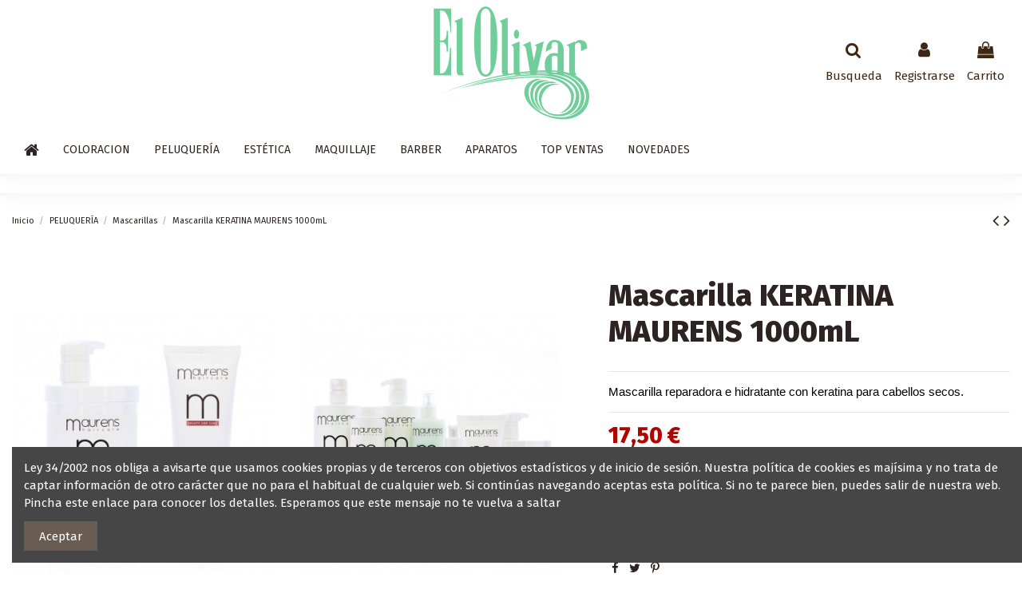

--- FILE ---
content_type: text/html; charset=utf-8
request_url: https://bellaolivar.com/mascarillas/10024-mascarilla-keratina-maurens-1000ml.html
body_size: 17912
content:
<!doctype html>
<html lang="es">

<head>
    
        
  <meta charset="utf-8">


  <meta http-equiv="x-ua-compatible" content="ie=edge">



  <script async src="https://www.googletagmanager.com/gtag/js?id=G-PBM0EG4DTY"></script>
<script>
  
  window.dataLayer = window.dataLayer || [];
  function gtag(){dataLayer.push(arguments);}
  gtag('js', new Date());

  gtag('config', 'G-PBM0EG4DTY');
  
</script>
  


      <!-- Google Tag Manager -->
    <script>(function(w,d,s,l,i){w[l]=w[l]||[];w[l].push({'gtm.start':
      new Date().getTime(),event:'gtm.js'});var f=d.getElementsByTagName(s)[0],
              j=d.createElement(s),dl=l!='dataLayer'?'&l='+l:'';j.async=true;j.src=
              'https://www.googletagmanager.com/gtm.js?id='+i+dl;f.parentNode.insertBefore(j,f);
              })(window,document,'script','dataLayer','GTM-NFR9BR5');</script>
    <!-- End Google Tag Manager -->
  


  <title>Mascarilla KERATINA MAURENS 1000mL</title>
  
    
  
  
    
  
  <meta name="description" content="Mascarilla reparadora e hidratante con keratina para cabellos secos.">
  <meta name="keywords" content="">
    
      <link rel="canonical" href="https://bellaolivar.com/mascarillas/10024-mascarilla-keratina-maurens-1000ml.html">
    

  
      

  
    <script type="application/ld+json">
  {
    "@context": "https://schema.org",
    "@type": "Organization",
    "name" : "Productos de Peluquería El Olivar",
    "url" : "https://bellaolivar.com/",
    "logo": {
      "@type": "ImageObject",
      "url":"https://bellaolivar.com/img/my-shop-logo-1622758398.jpg"
    }
  }
</script>

<script type="application/ld+json">
  {
    "@context": "https://schema.org",
    "@type": "WebPage",
    "isPartOf": {
      "@type": "WebSite",
      "url":  "https://bellaolivar.com/",
      "name": "Productos de Peluquería El Olivar"
    },
    "name": "Mascarilla KERATINA MAURENS 1000mL",
    "url":  "https://bellaolivar.com/mascarillas/10024-mascarilla-keratina-maurens-1000ml.html"
  }
</script>


  <script type="application/ld+json">
    {
      "@context": "https://schema.org",
      "@type": "BreadcrumbList",
      "itemListElement": [
                      {
              "@type": "ListItem",
              "position": 1,
              "name": "Inicio",
              "item": "https://bellaolivar.com/"
              },                        {
              "@type": "ListItem",
              "position": 2,
              "name": "PELUQUERÍA",
              "item": "https://bellaolivar.com/4-peluqueria"
              },                        {
              "@type": "ListItem",
              "position": 3,
              "name": "Mascarillas",
              "item": "https://bellaolivar.com/29-mascarillas"
              },                        {
              "@type": "ListItem",
              "position": 4,
              "name": "Mascarilla KERATINA MAURENS 1000mL",
              "item": "https://bellaolivar.com/mascarillas/10024-mascarilla-keratina-maurens-1000ml.html"
              }            ]
          }
  </script>
  

  
    <script type="application/ld+json">
  {
    "@context": "https://schema.org/",
    "@type": "Product",
    "name": "Mascarilla KERATINA MAURENS 1000mL",
    "description": "Mascarilla reparadora e hidratante con keratina para cabellos secos.",
    "category": "Mascarillas",
    "image" :"https://bellaolivar.com/408-home_default/mascarilla-keratina-maurens-1000ml.jpg",    "sku": "10024",
    "mpn": "10024",
        "brand": {
      "@type": "Thing",
      "name": "Productos de Peluquería El Olivar"
    },                        "offers": {
            "@type": "Offer",
            "priceCurrency": "EUR",
            "name": "Mascarilla KERATINA MAURENS 1000mL",
            "price": "17.5",
            "url": "https://bellaolivar.com/mascarillas/10024-mascarilla-keratina-maurens-1000ml.html",
            "priceValidUntil": "2026-02-09",
                          "image": ["https://bellaolivar.com/408-thickbox_default/mascarilla-keratina-maurens-1000ml.jpg","https://bellaolivar.com/409-thickbox_default/mascarilla-keratina-maurens-1000ml.jpg"],
                        "sku": "10024",
            "mpn": "10024",
                                                "availability": "https://schema.org/InStock",
            "seller": {
              "@type": "Organization",
              "name": "Productos de Peluquería El Olivar"
            }
          }
                }
</script>


  
    
  



    <meta property="og:type" content="product">
    <meta property="og:url" content="https://bellaolivar.com/mascarillas/10024-mascarilla-keratina-maurens-1000ml.html">
    <meta property="og:title" content="Mascarilla KERATINA MAURENS 1000mL">
    <meta property="og:site_name" content="Productos de Peluquería El Olivar">
    <meta property="og:description" content="Mascarilla reparadora e hidratante con keratina para cabellos secos.">
    <meta property="og:image" content="https://bellaolivar.com/408-thickbox_default/mascarilla-keratina-maurens-1000ml.jpg">
    <meta property="og:image:width" content="1100">
    <meta property="og:image:height" content="1422">





      <meta name="viewport" content="initial-scale=1,user-scalable=no,maximum-scale=1,width=device-width">
  


  <meta name="theme-color" content="#695c52">
  <meta name="msapplication-navbutton-color" content="#695c52">


  <link rel="icon" type="image/vnd.microsoft.icon" href="https://bellaolivar.com/img/favicon.ico?1622758398">
  <link rel="shortcut icon" type="image/x-icon" href="https://bellaolivar.com/img/favicon.ico?1622758398">
    




    <link rel="stylesheet" href="https://bellaolivar.com/themes/warehouse/assets/cache/theme-d065c864.css" type="text/css" media="all">




<link rel="preload" as="font"
      href="/themes/warehouse/assets/css/font-awesome/fonts/fontawesome-webfont.woff?v=4.7.0"
      type="font/woff" crossorigin="anonymous">
<link rel="preload" as="font"
      href="/themes/warehouse/assets/css/font-awesome/fonts/fontawesome-webfont.woff2?v=4.7.0"
      type="font/woff2" crossorigin="anonymous">


<link  rel="preload stylesheet"  as="style" href="/themes/warehouse/assets/css/font-awesome/css/font-awesome-preload.css"
       type="text/css" crossorigin="anonymous">





  

  <script>
        var elementorFrontendConfig = {"isEditMode":"","stretchedSectionContainer":"","instagramToken":false,"is_rtl":false,"ajax_csfr_token_url":"https:\/\/bellaolivar.com\/module\/iqitelementor\/Actions?process=handleCsfrToken&ajax=1"};
        var iqitTheme = {"rm_sticky":"0","rm_breakpoint":0,"op_preloader":"0","cart_style":"side","cart_confirmation":"modal","h_layout":"3","f_fixed":"","f_layout":"1","h_absolute":"0","h_sticky":"header","hw_width":"inherit","hm_submenu_width":"fullwidth-background","h_search_type":"box","pl_lazyload":true,"pl_infinity":false,"pl_rollover":true,"pl_crsl_autoplay":false,"pl_slider_ld":4,"pl_slider_d":4,"pl_slider_t":3,"pl_slider_p":2,"pp_thumbs":"bottom","pp_zoom":"modalzoom","pp_image_layout":"column","pp_tabs":"accordion","pl_grid_qty":false};
        var iqitcompare = {"nbProducts":0};
        var iqitcountdown_days = "d.";
        var iqitextendedproduct = {"speed":"70"};
        var iqitfdc_from = 42;
        var iqitmegamenu = {"sticky":"false","containerSelector":"#wrapper > .container"};
        var iqitreviews = [];
        var iqitwishlist = {"nbProducts":0};
        var prestashop = {"cart":{"products":[],"totals":{"total":{"type":"total","label":"Total","amount":0,"value":"0,00\u00a0\u20ac"},"total_including_tax":{"type":"total","label":"Total (impuestos incl.)","amount":0,"value":"0,00\u00a0\u20ac"},"total_excluding_tax":{"type":"total","label":"Total (impuestos excl.)","amount":0,"value":"0,00\u00a0\u20ac"}},"subtotals":{"products":{"type":"products","label":"Subtotal","amount":0,"value":"0,00\u00a0\u20ac"},"discounts":null,"shipping":{"type":"shipping","label":"Transporte","amount":0,"value":""},"tax":null},"products_count":0,"summary_string":"0 art\u00edculos","vouchers":{"allowed":1,"added":[]},"discounts":[],"minimalPurchase":0,"minimalPurchaseRequired":""},"currency":{"id":1,"name":"Euro","iso_code":"EUR","iso_code_num":"978","sign":"\u20ac"},"customer":{"lastname":null,"firstname":null,"email":null,"birthday":null,"newsletter":null,"newsletter_date_add":null,"optin":null,"website":null,"company":null,"siret":null,"ape":null,"is_logged":false,"gender":{"type":null,"name":null},"addresses":[]},"language":{"name":"Espa\u00f1ol (Spanish)","iso_code":"es","locale":"es-ES","language_code":"es","is_rtl":"0","date_format_lite":"d\/m\/Y","date_format_full":"d\/m\/Y H:i:s","id":2},"page":{"title":"","canonical":"https:\/\/bellaolivar.com\/mascarillas\/10024-mascarilla-keratina-maurens-1000ml.html","meta":{"title":"Mascarilla KERATINA MAURENS 1000mL","description":"Mascarilla reparadora e hidratante con keratina para cabellos secos.","keywords":"","robots":"index"},"page_name":"product","body_classes":{"lang-es":true,"lang-rtl":false,"country-ES":true,"currency-EUR":true,"layout-full-width":true,"page-product":true,"tax-display-enabled":true,"product-id-10024":true,"product-Mascarilla KERATINA MAURENS 1000mL":true,"product-id-category-29":true,"product-id-manufacturer-0":true,"product-id-supplier-0":true,"product-available-for-order":true},"admin_notifications":[]},"shop":{"name":"Productos de Peluquer\u00eda El Olivar","logo":"https:\/\/bellaolivar.com\/img\/my-shop-logo-1622758398.jpg","stores_icon":"https:\/\/bellaolivar.com\/img\/logo_stores.png","favicon":"https:\/\/bellaolivar.com\/img\/favicon.ico"},"urls":{"base_url":"https:\/\/bellaolivar.com\/","current_url":"https:\/\/bellaolivar.com\/mascarillas\/10024-mascarilla-keratina-maurens-1000ml.html","shop_domain_url":"https:\/\/bellaolivar.com","img_ps_url":"https:\/\/bellaolivar.com\/img\/","img_cat_url":"https:\/\/bellaolivar.com\/img\/c\/","img_lang_url":"https:\/\/bellaolivar.com\/img\/l\/","img_prod_url":"https:\/\/bellaolivar.com\/img\/p\/","img_manu_url":"https:\/\/bellaolivar.com\/img\/m\/","img_sup_url":"https:\/\/bellaolivar.com\/img\/su\/","img_ship_url":"https:\/\/bellaolivar.com\/img\/s\/","img_store_url":"https:\/\/bellaolivar.com\/img\/st\/","img_col_url":"https:\/\/bellaolivar.com\/img\/co\/","img_url":"https:\/\/bellaolivar.com\/themes\/warehouse\/assets\/img\/","css_url":"https:\/\/bellaolivar.com\/themes\/warehouse\/assets\/css\/","js_url":"https:\/\/bellaolivar.com\/themes\/warehouse\/assets\/js\/","pic_url":"https:\/\/bellaolivar.com\/upload\/","pages":{"address":"https:\/\/bellaolivar.com\/direccion","addresses":"https:\/\/bellaolivar.com\/direcciones","authentication":"https:\/\/bellaolivar.com\/iniciar-sesion","cart":"https:\/\/bellaolivar.com\/carrito","category":"https:\/\/bellaolivar.com\/index.php?controller=category","cms":"https:\/\/bellaolivar.com\/index.php?controller=cms","contact":"https:\/\/bellaolivar.com\/contactenos","discount":"https:\/\/bellaolivar.com\/descuento","guest_tracking":"https:\/\/bellaolivar.com\/seguimiento-pedido-invitado","history":"https:\/\/bellaolivar.com\/historial-compra","identity":"https:\/\/bellaolivar.com\/datos-personales","index":"https:\/\/bellaolivar.com\/","my_account":"https:\/\/bellaolivar.com\/mi-cuenta","order_confirmation":"https:\/\/bellaolivar.com\/confirmacion-pedido","order_detail":"https:\/\/bellaolivar.com\/index.php?controller=order-detail","order_follow":"https:\/\/bellaolivar.com\/seguimiento-pedido","order":"https:\/\/bellaolivar.com\/pedido","order_return":"https:\/\/bellaolivar.com\/index.php?controller=order-return","order_slip":"https:\/\/bellaolivar.com\/facturas-abono","pagenotfound":"https:\/\/bellaolivar.com\/pagina-no-encontrada","password":"https:\/\/bellaolivar.com\/recuperar-contrase\u00f1a","pdf_invoice":"https:\/\/bellaolivar.com\/index.php?controller=pdf-invoice","pdf_order_return":"https:\/\/bellaolivar.com\/index.php?controller=pdf-order-return","pdf_order_slip":"https:\/\/bellaolivar.com\/index.php?controller=pdf-order-slip","prices_drop":"https:\/\/bellaolivar.com\/productos-rebajados","product":"https:\/\/bellaolivar.com\/index.php?controller=product","search":"https:\/\/bellaolivar.com\/busqueda","sitemap":"https:\/\/bellaolivar.com\/mapa del sitio","stores":"https:\/\/bellaolivar.com\/tiendas","supplier":"https:\/\/bellaolivar.com\/proveedor","register":"https:\/\/bellaolivar.com\/iniciar-sesion?create_account=1","order_login":"https:\/\/bellaolivar.com\/pedido?login=1"},"alternative_langs":[],"theme_assets":"\/themes\/warehouse\/assets\/","actions":{"logout":"https:\/\/bellaolivar.com\/?mylogout="},"no_picture_image":{"bySize":{"small_default":{"url":"https:\/\/bellaolivar.com\/img\/p\/es-default-small_default.jpg","width":98,"height":127},"cart_default":{"url":"https:\/\/bellaolivar.com\/img\/p\/es-default-cart_default.jpg","width":125,"height":162},"home_default":{"url":"https:\/\/bellaolivar.com\/img\/p\/es-default-home_default.jpg","width":236,"height":305},"large_default":{"url":"https:\/\/bellaolivar.com\/img\/p\/es-default-large_default.jpg","width":381,"height":492},"medium_default":{"url":"https:\/\/bellaolivar.com\/img\/p\/es-default-medium_default.jpg","width":452,"height":584},"thickbox_default":{"url":"https:\/\/bellaolivar.com\/img\/p\/es-default-thickbox_default.jpg","width":1100,"height":1422}},"small":{"url":"https:\/\/bellaolivar.com\/img\/p\/es-default-small_default.jpg","width":98,"height":127},"medium":{"url":"https:\/\/bellaolivar.com\/img\/p\/es-default-large_default.jpg","width":381,"height":492},"large":{"url":"https:\/\/bellaolivar.com\/img\/p\/es-default-thickbox_default.jpg","width":1100,"height":1422},"legend":""}},"configuration":{"display_taxes_label":true,"display_prices_tax_incl":true,"is_catalog":false,"show_prices":true,"opt_in":{"partner":true},"quantity_discount":{"type":"discount","label":"Descuento unitario"},"voucher_enabled":1,"return_enabled":0},"field_required":[],"breadcrumb":{"links":[{"title":"Inicio","url":"https:\/\/bellaolivar.com\/"},{"title":"PELUQUER\u00cdA","url":"https:\/\/bellaolivar.com\/4-peluqueria"},{"title":"Mascarillas","url":"https:\/\/bellaolivar.com\/29-mascarillas"},{"title":"Mascarilla KERATINA MAURENS 1000mL","url":"https:\/\/bellaolivar.com\/mascarillas\/10024-mascarilla-keratina-maurens-1000ml.html"}],"count":4},"link":{"protocol_link":"https:\/\/","protocol_content":"https:\/\/"},"time":1769363841,"static_token":"fbed56477fcdc9503c972b5395d5765f","token":"2756146d680ec53f127598ed82323944","debug":false};
        var psemailsubscription_subscription = "https:\/\/bellaolivar.com\/module\/ps_emailsubscription\/subscription";
      </script>



  

<script type="text/javascript">
	(window.gaDevIds=window.gaDevIds||[]).push('d6YPbH');
	(function(i,s,o,g,r,a,m){i['GoogleAnalyticsObject']=r;i[r]=i[r]||function(){
	(i[r].q=i[r].q||[]).push(arguments)},i[r].l=1*new Date();a=s.createElement(o),
	m=s.getElementsByTagName(o)[0];a.async=1;a.src=g;m.parentNode.insertBefore(a,m)
	})(window,document,'script','https://www.google-analytics.com/analytics.js','ga');

            ga('create', 'G-PBM0EG4DTY', 'auto');
                        ga('send', 'pageview');
    
    ga('require', 'ec');
</script>

            


    
            <meta property="product:pretax_price:amount" content="14.46281">
        <meta property="product:pretax_price:currency" content="EUR">
        <meta property="product:price:amount" content="17.5">
        <meta property="product:price:currency" content="EUR">
        
    

     <!-- Global site tag (gtag.js) - Google Analytics -->
<script async src="https://www.googletagmanager.com/gtag/js?id=G-PBM0EG4DTY"></script>
<script>
  window.dataLayer = window.dataLayer || [];
  function gtag(){dataLayer.push(arguments);}
  gtag('js', new Date());

  gtag('config', 'G-PBM0EG4DTY');
</script> </head>

<body id="product" class="lang-es country-es currency-eur layout-full-width page-product tax-display-enabled product-id-10024 product-mascarilla-keratina-maurens-1000ml product-id-category-29 product-id-manufacturer-0 product-id-supplier-0 product-available-for-order body-desktop-header-style-w-3">


            <!-- Google Tag Manager (noscript) -->
        <noscript><iframe src="https://www.googletagmanager.com/ns.html?id=GTM-NFR9BR5"
                          height="0" width="0" style="display:none;visibility:hidden"></iframe></noscript>
        <!-- End Google Tag Manager (noscript) -->
    




    


<main id="main-page-content"  >
    
            

    <header id="header" class="desktop-header-style-w-3">
        
            
  <div class="header-banner">
    
  </div>




            <nav class="header-nav">
        <div class="container">
    
        <div class="row justify-content-between">
            <div class="col col-auto col-md left-nav">
                                            <div class="block-iqitlinksmanager block-iqitlinksmanager-2 block-links-inline d-inline-block">
            <ul>
                                                            <li>
                            <a
                                    href="https://bellaolivar.com/content/1-envios"
                                    title="Nuestros términos y condiciones de envío"                                                                >
                                Envío
                            </a>
                        </li>
                                                                                <li>
                            <a
                                    href="https://bellaolivar.com/content/2-aviso-legal"
                                    title="Aviso legal"                                                                >
                                Aviso legal
                            </a>
                        </li>
                                                                                <li>
                            <a
                                    href="https://bellaolivar.com/content/category/1-inicio"
                                    title=""                                                                >
                                Inicio
                            </a>
                        </li>
                                                </ul>
        </div>
    
            </div>
            <div class="col col-auto center-nav text-center">
                
             </div>
            <div class="col col-auto col-md right-nav text-right">
                <div class="d-inline-block">
    <a href="//bellaolivar.com/module/iqitwishlist/view">
        <i class="fa fa-heart-o fa-fw" aria-hidden="true"></i> Lista de deseos (<span
                id="iqitwishlist-nb"></span>)
    </a>
</div>

             </div>
        </div>

                        </div>
            </nav>
        



<div id="desktop-header" class="desktop-header-style-3">
    
            
<div class="header-top">
    <div id="desktop-header-container" class="container">
        <div class="row align-items-center">
                            <div class="col col-header-left">
                                        
                </div>
                <div class="col col-header-center text-center">
                    <div id="desktop_logo">
                        <a href="https://bellaolivar.com/">
                            <img class="logo img-fluid"
                                 src="https://bellaolivar.com/img/my-shop-logo-1622758398.jpg"                                  alt="Productos de Peluquería El Olivar">
                        </a>
                    </div>
                    
                </div>
                        <div class="col  col-header-right">
                <div class="row no-gutters justify-content-end">
                                            <div id="header-search-btn" class="col col-auto header-btn-w header-search-btn-w">
    <a data-toggle="dropdown" id="header-search-btn-drop"  class="header-btn header-search-btn" data-display="static">
        <i class="fa fa-search fa-fw icon" aria-hidden="true"></i>
        <span class="title">Busqueda</span>
    </a>
            <div class="dropdown-content dropdown-menu dropdown-search">
            
<!-- Block search module TOP -->
<div id="search_widget" class="search-widget" data-search-controller-url="https://bellaolivar.com/module/iqitsearch/searchiqit">
    <form method="get" action="https://bellaolivar.com/module/iqitsearch/searchiqit">
        <div class="input-group">
            <input type="text" name="s" value="" data-all-text="Show all results"
                   data-blog-text="Entrada en el blog"
                   data-product-text="Producto"
                   data-brands-text="Marca"
                   autocomplete="off" autocorrect="off" autocapitalize="off" spellcheck="false"
                   placeholder="Buscar productos" class="form-control form-search-control" />
            <button type="submit" class="search-btn">
                <i class="fa fa-search"></i>
            </button>
        </div>
    </form>
</div>
<!-- /Block search module TOP -->

        </div>
    </div>
                    
                    
                                            <div id="header-user-btn" class="col col-auto header-btn-w header-user-btn-w">
            <a href="https://bellaolivar.com/mi-cuenta"
           title="Acceda a su cuenta de cliente"
           rel="nofollow" class="header-btn header-user-btn">
            <i class="fa fa-user fa-fw icon" aria-hidden="true"></i>
            <span class="title">Registrarse</span>
        </a>
    </div>









                                        

                    

                                            
                                                    <div id="ps-shoppingcart-wrapper" class="col col-auto">
    <div id="ps-shoppingcart"
         class="header-btn-w header-cart-btn-w ps-shoppingcart side-cart">
         <div id="blockcart" class="blockcart cart-preview"
         data-refresh-url="//bellaolivar.com/module/ps_shoppingcart/ajax">
        <a id="cart-toogle" class="cart-toogle header-btn header-cart-btn" data-toggle="dropdown" data-display="static">
            <i class="fa fa-shopping-bag fa-fw icon" aria-hidden="true"><span class="cart-products-count-btn  d-none">0</span></i>
            <span class="info-wrapper">
            <span class="title">Carrito</span>
            <span class="cart-toggle-details">
            <span class="text-faded cart-separator"> / </span>
                            Vacío
                        </span>
            </span>
        </a>
        <div id="_desktop_blockcart-content" class="dropdown-menu-custom dropdown-menu">
    <div id="blockcart-content" class="blockcart-content" >
        <div class="cart-title">
            <span class="modal-title">Tu carrito</span>
            <button type="button" id="js-cart-close" class="close">
                <span>×</span>
            </button>
            <hr>
        </div>
                    <span class="no-items">No hay más artículos en su carrito</span>
            </div>
</div> </div>




    </div>
</div>
                                                
                                    </div>
                
            </div>
            <div class="col-12">
                <div class="row">
                    
                </div>
            </div>
        </div>
    </div>
</div>
<div class="container iqit-megamenu-container">	<div id="iqitmegamenu-wrapper" class="iqitmegamenu-wrapper iqitmegamenu-all">
		<div class="container container-iqitmegamenu">
		<div id="iqitmegamenu-horizontal" class="iqitmegamenu  clearfix" role="navigation">

								
				<nav id="cbp-hrmenu" class="cbp-hrmenu cbp-horizontal cbp-hrsub-narrow">
					<ul>
												<li id="cbp-hrmenu-tab-1" class="cbp-hrmenu-tab cbp-hrmenu-tab-1 cbp-onlyicon ">
	<a href="https://bellaolivar.com/" class="nav-link" >

								<span class="cbp-tab-title"> <i class="icon fa fa-home cbp-mainlink-icon"></i>
								</span>
														</a>
													</li>
												<li id="cbp-hrmenu-tab-2" class="cbp-hrmenu-tab cbp-hrmenu-tab-2 ">
	<a href="https://bellaolivar.com/3-coloracion" class="nav-link" >

								<span class="cbp-tab-title">
								COLORACION <i class="fa fa-angle-down cbp-submenu-aindicator"></i></span>
														</a>
													</li>
												<li id="cbp-hrmenu-tab-3" class="cbp-hrmenu-tab cbp-hrmenu-tab-3 ">
	<a href="https://bellaolivar.com/4-peluqueria" class="nav-link" >

								<span class="cbp-tab-title">
								PELUQUERÍA</span>
														</a>
													</li>
												<li id="cbp-hrmenu-tab-4" class="cbp-hrmenu-tab cbp-hrmenu-tab-4 ">
	<a href="https://bellaolivar.com/5-estetica" class="nav-link" >

								<span class="cbp-tab-title">
								ESTÉTICA</span>
														</a>
													</li>
												<li id="cbp-hrmenu-tab-5" class="cbp-hrmenu-tab cbp-hrmenu-tab-5 ">
	<a href="https://bellaolivar.com/6-maquillaje" class="nav-link" >

								<span class="cbp-tab-title">
								MAQUILLAJE</span>
														</a>
													</li>
												<li id="cbp-hrmenu-tab-6" class="cbp-hrmenu-tab cbp-hrmenu-tab-6 ">
	<a href="https://bellaolivar.com/7-barber" class="nav-link" >

								<span class="cbp-tab-title">
								BARBER</span>
														</a>
													</li>
												<li id="cbp-hrmenu-tab-7" class="cbp-hrmenu-tab cbp-hrmenu-tab-7 ">
	<a href="https://bellaolivar.com/8-aparatos" class="nav-link" >

								<span class="cbp-tab-title">
								APARATOS</span>
														</a>
													</li>
												<li id="cbp-hrmenu-tab-8" class="cbp-hrmenu-tab cbp-hrmenu-tab-8 ">
	<a href="https://bellaolivar.com/9-top-ventas" class="nav-link" >

								<span class="cbp-tab-title">
								TOP VENTAS</span>
														</a>
													</li>
												<li id="cbp-hrmenu-tab-9" class="cbp-hrmenu-tab cbp-hrmenu-tab-9 ">
	<a href="https://bellaolivar.com/10-novedades" class="nav-link" >

								<span class="cbp-tab-title">
								NOVEDADES</span>
														</a>
													</li>
											</ul>
				</nav>
		</div>
		</div>
		<div id="sticky-cart-wrapper"></div>
	</div>

<div id="_desktop_iqitmegamenu-mobile">
	<div id="iqitmegamenu-mobile">
		
		<ul>
		



	
	<li><a  href="https://bellaolivar.com/" >Inicio</a></li><li><span class="mm-expand"><i class="fa fa-angle-down expand-icon" aria-hidden="true"></i><i class="fa fa-angle-up close-icon" aria-hidden="true"></i></span><a  href="https://bellaolivar.com/3-coloracion" >COLORACIÓN</a>
	<ul><li><a  href="https://bellaolivar.com/12-equium" >EQUIUM</a></li><li><a  href="https://bellaolivar.com/13-majirel" >MAJIREL</a></li><li><a  href="https://bellaolivar.com/14-koleston" >KOLESTON</a></li><li><a  href="https://bellaolivar.com/15-igora-royal" >IGORA ROYAL</a></li><li><a  href="https://bellaolivar.com/16-lux-shine" >LUX SHINE</a></li><li><a  href="https://bellaolivar.com/17-inoa" >INOA</a></li><li><a  href="https://bellaolivar.com/18-color-touch" >COLOR TOUCH</a></li><li><a  href="https://bellaolivar.com/19-nutri-color" >NUTRI COLOR</a></li><li><a  href="https://bellaolivar.com/20-color-mask" >COLOR MASK</a></li><li><a  href="https://bellaolivar.com/21-pop-color" >POP COLOR</a></li><li><a  href="https://bellaolivar.com/23-decoloraciones" >Decoloraciones</a></li><li><a  href="https://bellaolivar.com/24-oxidantes" >Oxidantes</a></li><li><a  href="https://bellaolivar.com/25-complementos-coloracion" >Complementos Coloración</a></li></ul></li><li><span class="mm-expand"><i class="fa fa-angle-down expand-icon" aria-hidden="true"></i><i class="fa fa-angle-up close-icon" aria-hidden="true"></i></span><a  href="https://bellaolivar.com/4-peluqueria" >PELUQUERÍA</a>
	<ul><li><a  href="https://bellaolivar.com/26-champus" >Champús</a></li><li><a  href="https://bellaolivar.com/27-moldeados" >Moldeados</a></li><li><a  href="https://bellaolivar.com/28-acondicionadores" >Acondicionadores</a></li><li><a  href="https://bellaolivar.com/29-mascarillas" >Mascarillas</a></li><li><a  href="https://bellaolivar.com/30-acabados" >Acabados</a></li><li><a  href="https://bellaolivar.com/31-cepillos-y-peines" >Cepillos y Peines</a></li><li><a  href="https://bellaolivar.com/32-corte" >Corte</a></li><li><a  href="https://bellaolivar.com/34-complementos-peluqueria" >Complementos Peluquería</a></li><li><a  href="https://bellaolivar.com/65-lociones" >Lociones</a></li></ul></li><li><span class="mm-expand"><i class="fa fa-angle-down expand-icon" aria-hidden="true"></i><i class="fa fa-angle-up close-icon" aria-hidden="true"></i></span><a  href="https://bellaolivar.com/5-estetica" >ESTÉTICA</a>
	<ul><li><a  href="https://bellaolivar.com/42-cremas-faciales" >Cremas Faciales</a></li><li><a  href="https://bellaolivar.com/43-limpiadores-y-tonicos" >Limpiadores y Tónicos</a></li><li><a  href="https://bellaolivar.com/44-cremas-reductoras" >Cremas Reductoras</a></li><li><a  href="https://bellaolivar.com/45-cremas-corporales" >Cremas Corporales</a></li><li><a  href="https://bellaolivar.com/46-ceras-depilatorias" >Ceras Depilatorias</a></li><li><a  href="https://bellaolivar.com/47-serums-y-aceites" >Serums y Aceites</a></li><li><a  href="https://bellaolivar.com/48-cremas-solares" >Cremas Solares</a></li><li><a  href="https://bellaolivar.com/49-complementos-depilacion" >Complementos Depilación</a></li><li><a  href="https://bellaolivar.com/50-complementos-estetica" >Complementos Estética</a></li></ul></li><li><span class="mm-expand"><i class="fa fa-angle-down expand-icon" aria-hidden="true"></i><i class="fa fa-angle-up close-icon" aria-hidden="true"></i></span><a  href="https://bellaolivar.com/6-maquillaje" >MAQUILLAJE</a>
	<ul><li><a  href="https://bellaolivar.com/35-maquillajes" >Maquillajes</a></li><li><a  href="https://bellaolivar.com/36-coloretes" >Coloretes</a></li><li><a  href="https://bellaolivar.com/37-labiales" >Labiales</a></li><li><a  href="https://bellaolivar.com/38-ojos-y-pestanas" >Ojos y Pestañas</a></li><li><a  href="https://bellaolivar.com/39-complementos-cosmetica" >Complementos Cosmética</a></li><li><a  href="https://bellaolivar.com/40-esmaltes-de-unas" >Esmaltes de uñas</a></li><li><a  href="https://bellaolivar.com/41-quitaesmaltes" >Quitaesmaltes</a></li></ul></li><li><span class="mm-expand"><i class="fa fa-angle-down expand-icon" aria-hidden="true"></i><i class="fa fa-angle-up close-icon" aria-hidden="true"></i></span><a  href="https://bellaolivar.com/7-barber" >BARBER</a>
	<ul><li><a  href="https://bellaolivar.com/57-barberia" >BARBERÍA</a></li></ul></li><li><span class="mm-expand"><i class="fa fa-angle-down expand-icon" aria-hidden="true"></i><i class="fa fa-angle-up close-icon" aria-hidden="true"></i></span><a  href="https://bellaolivar.com/8-aparatos" >APARATOS</a>
	<ul><li><a  href="https://bellaolivar.com/51-secadores-de-cabello" >Secadores de Cabello</a></li><li><a  href="https://bellaolivar.com/52-planchas-de-pelo" >Planchas de pelo</a></li><li><a  href="https://bellaolivar.com/53-maquinas-de-corte" >Máquinas de Corte</a></li><li><a  href="https://bellaolivar.com/54-lamparas-de-manicura" >Lámparas de Manicura</a></li><li><a  href="https://bellaolivar.com/55-tenacillas-y-conos" >Tenacillas y Conos</a></li><li><a  href="https://bellaolivar.com/56-complementos-aparatos" >Complementos Aparatos</a></li></ul></li><li><a  href="https://bellaolivar.com/9-top-ventas" >TOP VENTAS</a></li><li><a  href="https://bellaolivar.com/10-novedades" >NOVEDADES</a></li><li><a  href="https://bellaolivar.com/11-outlet" >OUTLET</a></li>
		</ul>
		
	</div>
</div>
</div>


    </div>



    <div id="mobile-header" class="mobile-header-style-1">
                    <div id="mobile-header-sticky">
    <div class="container">
        <div class="mobile-main-bar">
            <div class="row no-gutters align-items-center row-mobile-header">
                <div class="col col-auto col-mobile-btn col-mobile-btn-menu col-mobile-menu-push">
                    <a class="m-nav-btn" data-toggle="dropdown" data-display="static"><i class="fa fa-bars" aria-hidden="true"></i>
                        <span>Menú</span></a>
                    <div id="mobile_menu_click_overlay"></div>
                    <div id="_mobile_iqitmegamenu-mobile" class="dropdown-menu-custom dropdown-menu"></div>
                </div>
                <div id="mobile-btn-search" class="col col-auto col-mobile-btn col-mobile-btn-search">
                    <a class="m-nav-btn" data-toggle="dropdown" data-display="static"><i class="fa fa-search" aria-hidden="true"></i>
                        <span>Busqueda</span></a>
                    <div id="search-widget-mobile" class="dropdown-content dropdown-menu dropdown-mobile search-widget">
                        
                                                    
<!-- Block search module TOP -->
<form method="get" action="https://bellaolivar.com/module/iqitsearch/searchiqit">
    <div class="input-group">
        <input type="text" name="s" value=""
               placeholder="Busqueda"
               data-all-text="Mostrar todos los resultados"
               data-blog-text="Entrada en el blog"
               data-product-text="Producto"
               data-brands-text="Marca"
               autocomplete="off" autocorrect="off" autocapitalize="off" spellcheck="false"
               class="form-control form-search-control">
        <button type="submit" class="search-btn">
            <i class="fa fa-search"></i>
        </button>
    </div>
</form>
<!-- /Block search module TOP -->

                                                
                    </div>
                </div>
                <div class="col col-mobile-logo text-center">
                    <a href="https://bellaolivar.com/">
                        <img class="logo img-fluid"
                             src="https://bellaolivar.com/img/my-shop-logo-1622758398.jpg"                              alt="Productos de Peluquería El Olivar">
                    </a>
                </div>
                <div class="col col-auto col-mobile-btn col-mobile-btn-account">
                    <a href="https://bellaolivar.com/mi-cuenta" class="m-nav-btn"><i class="fa fa-user" aria-hidden="true"></i>
                        <span>
                            
                                                            Registrarse
                                                        
                        </span></a>
                </div>
                
                                <div class="col col-auto col-mobile-btn col-mobile-btn-cart ps-shoppingcart side-cart">
                    <div id="mobile-cart-wrapper">
                    <a id="mobile-cart-toogle"  class="m-nav-btn" data-toggle="dropdown" data-display="static"><i class="fa fa-shopping-bag mobile-bag-icon" aria-hidden="true"><span id="mobile-cart-products-count" class="cart-products-count cart-products-count-btn">
                                
                                                                    0
                                                                
                            </span></i>
                        <span>Carrito</span></a>
                    <div id="_mobile_blockcart-content" class="dropdown-menu-custom dropdown-menu"></div>
                    </div>
                </div>
                            </div>
        </div>
    </div>
</div>            </div>



        
    </header>
    

    <section id="wrapper">
        
        

<nav data-depth="4" class="breadcrumb">
            <div class="container">
                <div class="row align-items-center">
                <div class="col">
                    <ol>
                        
                            


                                 
                                                                            <li>
                                            <a href="https://bellaolivar.com/"><span>Inicio</span></a>
                                        </li>
                                                                    

                            


                                 
                                                                            <li>
                                            <a href="https://bellaolivar.com/4-peluqueria"><span>PELUQUERÍA</span></a>
                                        </li>
                                                                    

                            


                                 
                                                                            <li>
                                            <a href="https://bellaolivar.com/29-mascarillas"><span>Mascarillas</span></a>
                                        </li>
                                                                    

                            


                                 
                                                                            <li>
                                            <span>Mascarilla KERATINA MAURENS 1000mL</span>
                                        </li>
                                                                    

                                                    
                    </ol>
                </div>
                <div class="col col-auto"> <div id="iqitproductsnav">
            <a href="https://bellaolivar.com/mascarillas/10030-mascarilla-hyaluronico-maurens-1000ml.html" title="Previous product">
           <i class="fa fa-angle-left" aria-hidden="true"></i>        </a>
                <a href="https://bellaolivar.com/mascarillas/10023-mascarilla-keratina-maurens-250ml.html" title="Next product">
             <i class="fa fa-angle-right" aria-hidden="true"></i>        </a>
    </div>


</div>
            </div>
                    </div>
        </nav>


        <div id="inner-wrapper" class="container">
            
            
                
<aside id="notifications">
    
    
    
    </aside>
            

            

                
    <div id="content-wrapper" class="js-content-wrapper">
        
        
    <section id="main">
        <div id="product-preloader"><i class="fa fa-circle-o-notch fa-spin"></i></div>
        <div id="main-product-wrapper" class="product-container js-product-container">
        <meta content="https://bellaolivar.com/mascarillas/10024-mascarilla-keratina-maurens-1000ml.html">


        <div class="row product-info-row">
            <div class="col-md-7 col-product-image">
                
                        

                            
                                    <div class="images-container js-images-container">
            
    <div class="product-cover">

        

    <ul class="product-flags js-product-flags">
            </ul>


        <div id="product-images-large" class="product-images-large swiper-container column-images">
            <div id="swiper-wrapper-column-images" class="swiper-wrapper">
                                                            <div class="product-lmage-large swiper-slide">
                            <div class="easyzoom easyzoom-product">
                                <a href="https://bellaolivar.com/408-thickbox_default/mascarilla-keratina-maurens-1000ml.jpg" class="js-easyzoom-trigger" rel="nofollow"></a>
                            </div>
                            <a class="expander" data-toggle="modal"  data-image-large-src="https://bellaolivar.com/408-thickbox_default/mascarilla-keratina-maurens-1000ml.jpg" data-target="#product-modal"><span><i class="fa fa-expand" aria-hidden="true"></i></span></a>                            <img
                                    data-src="https://bellaolivar.com/408-large_default/mascarilla-keratina-maurens-1000ml.jpg"
                                    data-image-large-src="https://bellaolivar.com/408-thickbox_default/mascarilla-keratina-maurens-1000ml.jpg"
                                    alt="Mascarilla KERATINA MAURENS 1000mL"
                                    title="Mascarilla KERATINA MAURENS 1000mL"
                                    content="https://bellaolivar.com/408-large_default/mascarilla-keratina-maurens-1000ml.jpg"
                                    width="381"
                                    height="492"
                                    src="data:image/svg+xml,%3Csvg xmlns='http://www.w3.org/2000/svg' viewBox='0 0 381 492'%3E%3C/svg%3E"
                                    class="img-fluid swiper-lazy js-lazy-product-image"
                            >
                        </div>
                                            <div class="product-lmage-large swiper-slide">
                            <div class="easyzoom easyzoom-product">
                                <a href="https://bellaolivar.com/409-thickbox_default/mascarilla-keratina-maurens-1000ml.jpg" class="js-easyzoom-trigger" rel="nofollow"></a>
                            </div>
                            <a class="expander" data-toggle="modal"  data-image-large-src="https://bellaolivar.com/409-thickbox_default/mascarilla-keratina-maurens-1000ml.jpg" data-target="#product-modal"><span><i class="fa fa-expand" aria-hidden="true"></i></span></a>                            <img
                                    data-src="https://bellaolivar.com/409-large_default/mascarilla-keratina-maurens-1000ml.jpg"
                                    data-image-large-src="https://bellaolivar.com/409-thickbox_default/mascarilla-keratina-maurens-1000ml.jpg"
                                    alt="Mascarilla KERATINA MAURENS 1000mL"
                                    title="Mascarilla KERATINA MAURENS 1000mL"
                                    content="https://bellaolivar.com/409-large_default/mascarilla-keratina-maurens-1000ml.jpg"
                                    width="381"
                                    height="492"
                                    src="data:image/svg+xml,%3Csvg xmlns='http://www.w3.org/2000/svg' viewBox='0 0 381 492'%3E%3C/svg%3E"
                                    class="img-fluid swiper-lazy js-lazy-product-image"
                            >
                        </div>
                                                </div>
            <div class="swiper-button-prev swiper-button-inner-prev swiper-button-arrow no-quick-view-d-md-none"></div>
            <div class="swiper-button-next swiper-button-inner-next swiper-button-arrow no-quick-view-d-md-none"></div>
            <div class="swiper-pagination swiper-pagination-product no-quick-view-d-md-none"></div>
        </div>
    </div>

    </div>




                            

                            
                                <div class="after-cover-tumbnails text-center">






</div>
                            

                            
                                <div class="after-cover-tumbnails2 mt-4"></div>
                            
                        
                
            </div>

            <div class="col-md-5 col-product-info">
                <div id="col-product-info">
                
                    <div class="product_header_container clearfix">

                        
                                                    

                        
                        <h1 class="h1 page-title"><span>Mascarilla KERATINA MAURENS 1000mL</span></h1>
                    
                        
                                                                                

                        
                            








                        

                                            </div>
                

                <div class="product-information">
                    
                        <div id="product-description-short-10024"
                              class="rte-content product-description"><p dir="ltr" style="line-height:1.38;margin-top:0pt;margin-bottom:0pt;"><span style="font-size:11pt;font-family:Arial;color:#000000;background-color:transparent;font-weight:400;font-style:normal;font-variant:normal;text-decoration:none;vertical-align:baseline;white-space:pre-wrap;">Mascarilla reparadora e hidratante con keratina para cabellos secos.</span></p></div>
                    

                    
                    <div class="product-actions js-product-actions">
                        
                            <form action="https://bellaolivar.com/carrito" method="post" id="add-to-cart-or-refresh">
                                <input type="hidden" name="token" value="fbed56477fcdc9503c972b5395d5765f">
                                <input type="hidden" name="id_product" value="10024"
                                       id="product_page_product_id">
                                <input type="hidden" name="id_customization" value="0" id="product_customization_id" class="js-product-customization-id">

                                
                                    
                                    <div class="product-variants js-product-variants"">

    </div>




                                

                                
                                                                    

                                                                    <div class="product_p_price_container">
                                    
                                        


    <div class="product-prices js-product-prices">

        
                    







        
                    
                            
        

        
            <div class="">

                <div>
                    <span class="current-price"><span class="product-price current-price-value" content="17.5">
                                                                                      17,50 €
                                                    </span></span>
                                    </div>

                
                                    
            </div>
        

        
                    

        
                    

        
                    

        

            <div class="tax-shipping-delivery-label">
                                    Impuestos incluidos
                                
                
                                                                                                            </div>

        
            </div>






                                    
                                    </div>
                                
                                
                                    <div class="product-add-to-cart pt-3 js-product-add-to-cart"">

            
            <div class="row extra-small-gutters product-quantity ">
                <div class="col col-12 col-sm-auto col-add-qty">
                    <div class="qty ">
                        <input
                                type="number"
                                name="qty"
                                id="quantity_wanted"
                                inputmode="numeric"
                                pattern="[0-9]*"
                                                                    value="1"
                                    min="1"
                                                                class="input-group "
                        >
                    </div>
                </div>
                <div class="col col-12 col-sm-auto col-add-btn ">
                    <div class="add">
                        <button
                                class="btn btn-primary btn-lg add-to-cart"
                                data-button-action="add-to-cart"
                                type="submit"
                                                        >
                            <i class="fa fa-shopping-bag fa-fw bag-icon" aria-hidden="true"></i>
                            <i class="fa fa-circle-o-notch fa-spin fa-fw spinner-icon" aria-hidden="true"></i>
                            Añadir al carrito
                        </button>

                    </div>
                </div>
                    <div class="col col-sm-auto col-add-wishlist">
        <button type="button" data-toggle="tooltip" data-placement="top"  title="Añadir a la lista de deseos"
           class="btn btn-secondary btn-lg btn-iconic btn-iqitwishlist-add js-iqitwishlist-add" data-animation="false" id="iqit-wishlist-product-btn"
           data-id-product="10024"
           data-id-product-attribute="0"
           data-url="//bellaolivar.com/module/iqitwishlist/actions">
            <i class="fa fa-heart-o not-added" aria-hidden="true"></i> <i class="fa fa-heart added"
                                                                          aria-hidden="true"></i>
        </button>
    </div>
    <div class="col col-sm-auto col-add-compare">
        <button type="button" data-toggle="tooltip" data-placement="top" title="Añadir al comparador"
           class="btn btn-secondary btn-lg btn-iconic btn-iqitcompare-add js-iqitcompare-add" data-animation="false" id="iqit-compare-product-btn"
           data-id-product="10024"
           data-url="//bellaolivar.com/module/iqitcompare/actions">
            <i class="fa fa-random not-added" aria-hidden="true"></i><i class="fa fa-check added"
                                                                        aria-hidden="true"></i>
        </button>
    </div>

            </div>
            
        

        
            <p class="product-minimal-quantity js-product-minimal-quantity">
                            </p>
        
    
</div>
                                

                                
                                    <section class="product-discounts js-product-discounts mb-3">
</section>


                                

                                
                            </form>
                            
                                <div class="product-additional-info js-product-additional-info">
  

      <div class="social-sharing">
      <ul>
                  <li class="facebook">
            <a href="https://www.facebook.com/sharer.php?u=https%3A%2F%2Fbellaolivar.com%2Fmascarillas%2F10024-mascarilla-keratina-maurens-1000ml.html" title="Compartir" target="_blank" rel="nofollow noopener noreferrer">
                              <i class="fa fa-facebook" aria-hidden="true"></i>
                          </a>
          </li>
                  <li class="twitter">
            <a href="https://twitter.com/intent/tweet?text=Mascarilla+KERATINA+MAURENS+1000mL https%3A%2F%2Fbellaolivar.com%2Fmascarillas%2F10024-mascarilla-keratina-maurens-1000ml.html" title="Tuitear" target="_blank" rel="nofollow noopener noreferrer">
                              <i class="fa fa-twitter" aria-hidden="true"></i>
                          </a>
          </li>
                  <li class="pinterest">
            <a href="https://www.pinterest.com/pin/create/button/?media=https%3A%2F%2Fbellaolivar.com%2F408%2Fmascarilla-keratina-maurens-1000ml.jpg&amp;url=https%3A%2F%2Fbellaolivar.com%2Fmascarillas%2F10024-mascarilla-keratina-maurens-1000ml.html" title="Pinterest" target="_blank" rel="nofollow noopener noreferrer">
                              <i class="fa fa-pinterest-p" aria-hidden="true"></i>
                          </a>
          </li>
              </ul>
    </div>
  



</div>
                            
                        

                        
                            <div class="additional_button">
    

</div>
    <script type="text/javascript" src="//s7.addthis.com/js/300/addthis_widget.js#pubid=ra-50d44b832bee7204"></script>

                        

                                                                                    

    <a name="products-tab-anchor" id="products-tab-anchor"> &nbsp;</a>


    <div id="productdaas-accordion" class="iqit-accordion mb-5" role="tablist" aria-multiselectable="true">

        
        
                            <div class="card">
            <div class="title" role="tab">
                <a data-toggle="collapse" data-parent="#productdaas-accordion" href="#productdaas-accordion-description" aria-expanded="true">
                    Descripción
                    <i class="fa fa-angle-down float-right angle-down" aria-hidden="true"></i>
                    <i class="fa fa-angle-up float-right angle-up" aria-hidden="true"></i>
                </a>
            </div>
            <div id="productdaas-accordion-description" class="content collapse  show" role="tabpanel">
                    
                        <div class="product-description">
                        <div class="rte-content"><p dir="ltr" style="line-height:1.38;margin-top:0pt;margin-bottom:0pt;"><span style="font-size:11pt;font-family:Arial;color:#000000;background-color:transparent;font-weight:400;font-style:normal;font-variant:normal;text-decoration:none;vertical-align:baseline;white-space:pre-wrap;">Mascarilla altamente reparadora, hidratante y que nutre en profundidad el cabello gracias al Aloe Vera, la Keratina y el aceite de Argán que además disminuye el volumen, mejora la textura del cabello y facilita el peinado. El aceite de Argán aporta ácidos grasos esenciales que forman una barrera protectora, protegiéndolo también de las inclemencias ambientales.</span></p>
<p dir="ltr" style="line-height:1.38;margin-top:0pt;margin-bottom:0pt;"><span style="font-size:11pt;font-family:Arial;color:#000000;background-color:transparent;font-weight:bold;font-style:normal;font-variant:normal;text-decoration:none;vertical-align:baseline;white-space:pre-wrap;"></span></p>
<p dir="ltr" style="line-height:1.38;margin-top:0pt;margin-bottom:0pt;"><span style="font-size:11pt;font-family:Arial;color:#000000;background-color:transparent;font-weight:bold;font-style:normal;font-variant:normal;text-decoration:none;vertical-align:baseline;white-space:pre-wrap;">MODO DE EMPLEO</span></p>
<p dir="ltr" style="line-height:1.38;margin-top:0pt;margin-bottom:0pt;"><span style="font-size:11pt;font-family:Arial;color:#000000;background-color:transparent;font-weight:bold;font-style:normal;font-variant:normal;text-decoration:none;vertical-align:baseline;white-space:pre-wrap;"></span></p>
<p dir="ltr" style="line-height:1.38;margin-top:0pt;margin-bottom:0pt;"><span style="font-size:11pt;font-family:Arial;color:#000000;background-color:transparent;font-weight:400;font-style:normal;font-variant:normal;text-decoration:none;vertical-align:baseline;white-space:pre-wrap;">Con el lavado y  todavía húmedo  aplicar uniformemente y dejar actuar de 5 a 10 minutos y aclarar abundantemente con agua.</span></p></div>                                                    </div>
                    
            </div>
        </div>
    
        <div class="card empty-product-details" id="product-details-tab-card">
            <div class="title" role="tab">
                <a   class="collapsed" data-toggle="collapse" data-parent="#productdaas-accordion" href="#productdaas-accordion-details" aria-expanded="true">
                    Detalles del producto
                    <i class="fa fa-angle-down float-right angle-down" aria-hidden="true"></i>
                    <i class="fa fa-angle-up float-right angle-up" aria-hidden="true"></i>
                </a>
            </div>
            <div id="productdaas-accordion-details" class="content collapse " role="tabpanel">
                <div class="mt-4 mb-3">
                    
                    <div id="product-details" data-product="{&quot;id_shop_default&quot;:&quot;1&quot;,&quot;id_manufacturer&quot;:&quot;0&quot;,&quot;id_supplier&quot;:&quot;0&quot;,&quot;reference&quot;:&quot;10024&quot;,&quot;is_virtual&quot;:&quot;0&quot;,&quot;delivery_in_stock&quot;:&quot;&quot;,&quot;delivery_out_stock&quot;:&quot;&quot;,&quot;id_category_default&quot;:&quot;29&quot;,&quot;on_sale&quot;:&quot;0&quot;,&quot;online_only&quot;:&quot;0&quot;,&quot;ecotax&quot;:0,&quot;minimal_quantity&quot;:&quot;1&quot;,&quot;low_stock_threshold&quot;:null,&quot;low_stock_alert&quot;:&quot;0&quot;,&quot;price&quot;:&quot;17,50\u00a0\u20ac&quot;,&quot;unity&quot;:&quot;&quot;,&quot;unit_price_ratio&quot;:&quot;0.000000&quot;,&quot;additional_shipping_cost&quot;:&quot;0.000000&quot;,&quot;customizable&quot;:&quot;0&quot;,&quot;text_fields&quot;:&quot;0&quot;,&quot;uploadable_files&quot;:&quot;0&quot;,&quot;redirect_type&quot;:&quot;301-category&quot;,&quot;id_type_redirected&quot;:&quot;0&quot;,&quot;available_for_order&quot;:&quot;1&quot;,&quot;available_date&quot;:&quot;0000-00-00&quot;,&quot;show_condition&quot;:&quot;0&quot;,&quot;condition&quot;:&quot;new&quot;,&quot;show_price&quot;:&quot;1&quot;,&quot;indexed&quot;:&quot;1&quot;,&quot;visibility&quot;:&quot;both&quot;,&quot;cache_default_attribute&quot;:&quot;0&quot;,&quot;advanced_stock_management&quot;:&quot;0&quot;,&quot;date_add&quot;:&quot;2021-10-01 16:45:02&quot;,&quot;date_upd&quot;:&quot;2021-10-19 08:59:09&quot;,&quot;pack_stock_type&quot;:&quot;3&quot;,&quot;meta_description&quot;:&quot;&quot;,&quot;meta_keywords&quot;:&quot;&quot;,&quot;meta_title&quot;:&quot;&quot;,&quot;link_rewrite&quot;:&quot;mascarilla-keratina-maurens-1000ml&quot;,&quot;name&quot;:&quot;Mascarilla KERATINA MAURENS 1000mL&quot;,&quot;description&quot;:&quot;&lt;p dir=\&quot;ltr\&quot; style=\&quot;line-height:1.38;margin-top:0pt;margin-bottom:0pt;\&quot;&gt;&lt;span style=\&quot;font-size:11pt;font-family:Arial;color:#000000;background-color:transparent;font-weight:400;font-style:normal;font-variant:normal;text-decoration:none;vertical-align:baseline;white-space:pre-wrap;\&quot;&gt;Mascarilla altamente reparadora, hidratante y que nutre en profundidad el cabello gracias al Aloe Vera, la Keratina y el aceite de Arg\u00e1n que adem\u00e1s disminuye el volumen, mejora la textura del cabello y facilita el peinado. El aceite de Arg\u00e1n aporta \u00e1cidos grasos esenciales que forman una barrera protectora, protegi\u00e9ndolo tambi\u00e9n de las inclemencias ambientales.&lt;\/span&gt;&lt;\/p&gt;\n&lt;p dir=\&quot;ltr\&quot; style=\&quot;line-height:1.38;margin-top:0pt;margin-bottom:0pt;\&quot;&gt;&lt;span style=\&quot;font-size:11pt;font-family:Arial;color:#000000;background-color:transparent;font-weight:bold;font-style:normal;font-variant:normal;text-decoration:none;vertical-align:baseline;white-space:pre-wrap;\&quot;&gt;&lt;\/span&gt;&lt;\/p&gt;\n&lt;p dir=\&quot;ltr\&quot; style=\&quot;line-height:1.38;margin-top:0pt;margin-bottom:0pt;\&quot;&gt;&lt;span style=\&quot;font-size:11pt;font-family:Arial;color:#000000;background-color:transparent;font-weight:bold;font-style:normal;font-variant:normal;text-decoration:none;vertical-align:baseline;white-space:pre-wrap;\&quot;&gt;MODO DE EMPLEO&lt;\/span&gt;&lt;\/p&gt;\n&lt;p dir=\&quot;ltr\&quot; style=\&quot;line-height:1.38;margin-top:0pt;margin-bottom:0pt;\&quot;&gt;&lt;span style=\&quot;font-size:11pt;font-family:Arial;color:#000000;background-color:transparent;font-weight:bold;font-style:normal;font-variant:normal;text-decoration:none;vertical-align:baseline;white-space:pre-wrap;\&quot;&gt;&lt;\/span&gt;&lt;\/p&gt;\n&lt;p dir=\&quot;ltr\&quot; style=\&quot;line-height:1.38;margin-top:0pt;margin-bottom:0pt;\&quot;&gt;&lt;span style=\&quot;font-size:11pt;font-family:Arial;color:#000000;background-color:transparent;font-weight:400;font-style:normal;font-variant:normal;text-decoration:none;vertical-align:baseline;white-space:pre-wrap;\&quot;&gt;Con el lavado y\u00a0 todav\u00eda h\u00famedo\u00a0 aplicar uniformemente y dejar actuar de 5 a 10 minutos y aclarar abundantemente con agua.&lt;\/span&gt;&lt;\/p&gt;&quot;,&quot;description_short&quot;:&quot;&lt;p dir=\&quot;ltr\&quot; style=\&quot;line-height:1.38;margin-top:0pt;margin-bottom:0pt;\&quot;&gt;&lt;span style=\&quot;font-size:11pt;font-family:Arial;color:#000000;background-color:transparent;font-weight:400;font-style:normal;font-variant:normal;text-decoration:none;vertical-align:baseline;white-space:pre-wrap;\&quot;&gt;Mascarilla reparadora e hidratante con keratina para cabellos secos.&lt;\/span&gt;&lt;\/p&gt;&quot;,&quot;available_now&quot;:&quot;&quot;,&quot;available_later&quot;:&quot;&quot;,&quot;id&quot;:10024,&quot;id_product&quot;:10024,&quot;out_of_stock&quot;:0,&quot;new&quot;:0,&quot;id_product_attribute&quot;:&quot;0&quot;,&quot;quantity_wanted&quot;:1,&quot;extraContent&quot;:[{&quot;title&quot;:&quot;&lt;span class=\&quot;iqitreviews-title float-left\&quot;&gt;Reviews&lt;\/span&gt; &lt;span class=\&quot;iqitreviews-nb\&quot;&gt;(0)&lt;\/span&gt;&quot;,&quot;content&quot;:&quot;\n&lt;div id=\&quot;iqit-reviews\&quot; class=\&quot;mt-3\&quot;&gt;\n\n    &lt;div id=\&quot;iqit-reviews-top\&quot;&gt;\n        &lt;div class=\&quot;row justify-content-between align-items-center\&quot;&gt;\n\n            &lt;div class=\&quot;col mb-3\&quot;&gt;\n                            &lt;div id=\&quot;iqitreviews-snippet\&quot;&gt;No reviews&lt;\/div&gt;\n                    &lt;\/div&gt;\n\n        \n    &lt;\/div&gt; &lt;!-- \/ .row --&gt;\n&lt;\/div&gt;&lt;!-- \/ #iqit-reviews-top --&gt;\n\n\n&lt;div class=\&quot;col-xs-12 alert alert-success hidden-xs-up\&quot;\n     id=\&quot;iqitreviews-productreview-form-success-alert\&quot;&gt;\n&lt;\/div&gt;\n\n\n\n&lt;\/div&gt;\n\n&quot;,&quot;attr&quot;:{&quot;id&quot;:&quot;iqit-reviews-tab&quot;,&quot;class&quot;:&quot;&quot;,&quot;data-iqitextra&quot;:&quot;iqit-reviews-tab&quot;},&quot;moduleName&quot;:&quot;iqitreviews&quot;}],&quot;allow_oosp&quot;:0,&quot;category&quot;:&quot;mascarillas&quot;,&quot;category_name&quot;:&quot;Mascarillas&quot;,&quot;link&quot;:&quot;https:\/\/bellaolivar.com\/mascarillas\/10024-mascarilla-keratina-maurens-1000ml.html&quot;,&quot;attribute_price&quot;:0,&quot;price_tax_exc&quot;:14.46281,&quot;price_without_reduction&quot;:17.5,&quot;reduction&quot;:0,&quot;specific_prices&quot;:[],&quot;quantity&quot;:6,&quot;quantity_all_versions&quot;:6,&quot;id_image&quot;:&quot;es-default&quot;,&quot;features&quot;:[],&quot;attachments&quot;:[],&quot;virtual&quot;:0,&quot;pack&quot;:0,&quot;packItems&quot;:[],&quot;nopackprice&quot;:0,&quot;customization_required&quot;:false,&quot;rate&quot;:21,&quot;tax_name&quot;:&quot;IVA ES 21%&quot;,&quot;ecotax_rate&quot;:0,&quot;unit_price&quot;:&quot;&quot;,&quot;customizations&quot;:{&quot;fields&quot;:[]},&quot;id_customization&quot;:0,&quot;is_customizable&quot;:false,&quot;show_quantities&quot;:true,&quot;quantity_label&quot;:&quot;Art\u00edculos&quot;,&quot;quantity_discounts&quot;:[],&quot;customer_group_discount&quot;:0,&quot;images&quot;:[{&quot;bySize&quot;:{&quot;small_default&quot;:{&quot;url&quot;:&quot;https:\/\/bellaolivar.com\/408-small_default\/mascarilla-keratina-maurens-1000ml.jpg&quot;,&quot;width&quot;:98,&quot;height&quot;:127},&quot;cart_default&quot;:{&quot;url&quot;:&quot;https:\/\/bellaolivar.com\/408-cart_default\/mascarilla-keratina-maurens-1000ml.jpg&quot;,&quot;width&quot;:125,&quot;height&quot;:162},&quot;home_default&quot;:{&quot;url&quot;:&quot;https:\/\/bellaolivar.com\/408-home_default\/mascarilla-keratina-maurens-1000ml.jpg&quot;,&quot;width&quot;:236,&quot;height&quot;:305},&quot;large_default&quot;:{&quot;url&quot;:&quot;https:\/\/bellaolivar.com\/408-large_default\/mascarilla-keratina-maurens-1000ml.jpg&quot;,&quot;width&quot;:381,&quot;height&quot;:492},&quot;medium_default&quot;:{&quot;url&quot;:&quot;https:\/\/bellaolivar.com\/408-medium_default\/mascarilla-keratina-maurens-1000ml.jpg&quot;,&quot;width&quot;:452,&quot;height&quot;:584},&quot;thickbox_default&quot;:{&quot;url&quot;:&quot;https:\/\/bellaolivar.com\/408-thickbox_default\/mascarilla-keratina-maurens-1000ml.jpg&quot;,&quot;width&quot;:1100,&quot;height&quot;:1422}},&quot;small&quot;:{&quot;url&quot;:&quot;https:\/\/bellaolivar.com\/408-small_default\/mascarilla-keratina-maurens-1000ml.jpg&quot;,&quot;width&quot;:98,&quot;height&quot;:127},&quot;medium&quot;:{&quot;url&quot;:&quot;https:\/\/bellaolivar.com\/408-large_default\/mascarilla-keratina-maurens-1000ml.jpg&quot;,&quot;width&quot;:381,&quot;height&quot;:492},&quot;large&quot;:{&quot;url&quot;:&quot;https:\/\/bellaolivar.com\/408-thickbox_default\/mascarilla-keratina-maurens-1000ml.jpg&quot;,&quot;width&quot;:1100,&quot;height&quot;:1422},&quot;legend&quot;:&quot;&quot;,&quot;id_image&quot;:&quot;408&quot;,&quot;cover&quot;:&quot;1&quot;,&quot;position&quot;:&quot;1&quot;,&quot;associatedVariants&quot;:[]},{&quot;bySize&quot;:{&quot;small_default&quot;:{&quot;url&quot;:&quot;https:\/\/bellaolivar.com\/409-small_default\/mascarilla-keratina-maurens-1000ml.jpg&quot;,&quot;width&quot;:98,&quot;height&quot;:127},&quot;cart_default&quot;:{&quot;url&quot;:&quot;https:\/\/bellaolivar.com\/409-cart_default\/mascarilla-keratina-maurens-1000ml.jpg&quot;,&quot;width&quot;:125,&quot;height&quot;:162},&quot;home_default&quot;:{&quot;url&quot;:&quot;https:\/\/bellaolivar.com\/409-home_default\/mascarilla-keratina-maurens-1000ml.jpg&quot;,&quot;width&quot;:236,&quot;height&quot;:305},&quot;large_default&quot;:{&quot;url&quot;:&quot;https:\/\/bellaolivar.com\/409-large_default\/mascarilla-keratina-maurens-1000ml.jpg&quot;,&quot;width&quot;:381,&quot;height&quot;:492},&quot;medium_default&quot;:{&quot;url&quot;:&quot;https:\/\/bellaolivar.com\/409-medium_default\/mascarilla-keratina-maurens-1000ml.jpg&quot;,&quot;width&quot;:452,&quot;height&quot;:584},&quot;thickbox_default&quot;:{&quot;url&quot;:&quot;https:\/\/bellaolivar.com\/409-thickbox_default\/mascarilla-keratina-maurens-1000ml.jpg&quot;,&quot;width&quot;:1100,&quot;height&quot;:1422}},&quot;small&quot;:{&quot;url&quot;:&quot;https:\/\/bellaolivar.com\/409-small_default\/mascarilla-keratina-maurens-1000ml.jpg&quot;,&quot;width&quot;:98,&quot;height&quot;:127},&quot;medium&quot;:{&quot;url&quot;:&quot;https:\/\/bellaolivar.com\/409-large_default\/mascarilla-keratina-maurens-1000ml.jpg&quot;,&quot;width&quot;:381,&quot;height&quot;:492},&quot;large&quot;:{&quot;url&quot;:&quot;https:\/\/bellaolivar.com\/409-thickbox_default\/mascarilla-keratina-maurens-1000ml.jpg&quot;,&quot;width&quot;:1100,&quot;height&quot;:1422},&quot;legend&quot;:&quot;&quot;,&quot;id_image&quot;:&quot;409&quot;,&quot;cover&quot;:null,&quot;position&quot;:&quot;2&quot;,&quot;associatedVariants&quot;:[]}],&quot;cover&quot;:{&quot;bySize&quot;:{&quot;small_default&quot;:{&quot;url&quot;:&quot;https:\/\/bellaolivar.com\/408-small_default\/mascarilla-keratina-maurens-1000ml.jpg&quot;,&quot;width&quot;:98,&quot;height&quot;:127},&quot;cart_default&quot;:{&quot;url&quot;:&quot;https:\/\/bellaolivar.com\/408-cart_default\/mascarilla-keratina-maurens-1000ml.jpg&quot;,&quot;width&quot;:125,&quot;height&quot;:162},&quot;home_default&quot;:{&quot;url&quot;:&quot;https:\/\/bellaolivar.com\/408-home_default\/mascarilla-keratina-maurens-1000ml.jpg&quot;,&quot;width&quot;:236,&quot;height&quot;:305},&quot;large_default&quot;:{&quot;url&quot;:&quot;https:\/\/bellaolivar.com\/408-large_default\/mascarilla-keratina-maurens-1000ml.jpg&quot;,&quot;width&quot;:381,&quot;height&quot;:492},&quot;medium_default&quot;:{&quot;url&quot;:&quot;https:\/\/bellaolivar.com\/408-medium_default\/mascarilla-keratina-maurens-1000ml.jpg&quot;,&quot;width&quot;:452,&quot;height&quot;:584},&quot;thickbox_default&quot;:{&quot;url&quot;:&quot;https:\/\/bellaolivar.com\/408-thickbox_default\/mascarilla-keratina-maurens-1000ml.jpg&quot;,&quot;width&quot;:1100,&quot;height&quot;:1422}},&quot;small&quot;:{&quot;url&quot;:&quot;https:\/\/bellaolivar.com\/408-small_default\/mascarilla-keratina-maurens-1000ml.jpg&quot;,&quot;width&quot;:98,&quot;height&quot;:127},&quot;medium&quot;:{&quot;url&quot;:&quot;https:\/\/bellaolivar.com\/408-large_default\/mascarilla-keratina-maurens-1000ml.jpg&quot;,&quot;width&quot;:381,&quot;height&quot;:492},&quot;large&quot;:{&quot;url&quot;:&quot;https:\/\/bellaolivar.com\/408-thickbox_default\/mascarilla-keratina-maurens-1000ml.jpg&quot;,&quot;width&quot;:1100,&quot;height&quot;:1422},&quot;legend&quot;:&quot;&quot;,&quot;id_image&quot;:&quot;408&quot;,&quot;cover&quot;:&quot;1&quot;,&quot;position&quot;:&quot;1&quot;,&quot;associatedVariants&quot;:[]},&quot;has_discount&quot;:false,&quot;discount_type&quot;:null,&quot;discount_percentage&quot;:null,&quot;discount_percentage_absolute&quot;:null,&quot;discount_amount&quot;:null,&quot;discount_amount_to_display&quot;:null,&quot;price_amount&quot;:17.5,&quot;unit_price_full&quot;:&quot;&quot;,&quot;show_availability&quot;:true,&quot;availability_date&quot;:null,&quot;availability_message&quot;:&quot;&quot;,&quot;availability&quot;:&quot;available&quot;}" class="clearfix js-product-details">

    



        



                    <div class="product-reference">
            <label class="label">Referencia </label>
            <span>10024</span>
        </div>
        


            <div class="product-quantities">
            <label class="label">Suficiente Stock</label>
            <span data-stock="6" data-allow-oosp="0">6 Artículos</span>
        </div>
    


    


    


    


    <div class="product-out-of-stock">
        
    </div>

</div>



                
                </div>
            </div>
        </div>


        

        

                                                        

        
            <div
                                                                        id="iqit-reviews-tab"
                                                                                    class="card "
                                                                                        data-iqitextra="iqit-reviews-tab"
                                                            >
                <div class="title" role="tab">
                    <a class="collapsed" data-toggle="collapse" data-parent="#productdaas-accordion" href="#productdaas-accordion-extra-0" aria-expanded="true">
                        <span class="iqitreviews-title float-left">Reviews</span> <span class="iqitreviews-nb">(0)</span>
                        <i class="fa fa-angle-down float-right angle-down" aria-hidden="true"></i>
                        <i class="fa fa-angle-up float-right angle-up" aria-hidden="true"></i>
                    </a>
                </div>
                <div id="productdaas-accordion-extra-0" class="content collapse" role="tabpanel">
                    
<div id="iqit-reviews" class="mt-3">

    <div id="iqit-reviews-top">
        <div class="row justify-content-between align-items-center">

            <div class="col mb-3">
                            <div id="iqitreviews-snippet">No reviews</div>
                    </div>

        
    </div> <!-- / .row -->
</div><!-- / #iqit-reviews-top -->


<div class="col-xs-12 alert alert-success hidden-xs-up"
     id="iqitreviews-productreview-form-success-alert">
</div>



</div>


                </div>
            </div>
        
    </div>


                                                    
                    </div>
                </div>
                </div>
            </div>

            
        </div>

            

        

                            
            

        </div>
                    
                            
        
        

        
                
    <script type="text/javascript">
        document.addEventListener('DOMContentLoaded', function() {
            var MBG = GoogleAnalyticEnhancedECommerce;
            MBG.setCurrency('EUR');
            MBG.addProductDetailView({"id":10024,"name":"mascarilla-keratina-maurens-1000ml","category":"mascarillas","brand":"","variant":false,"type":"typical","position":"0","quantity":1,"list":"product","url":"https%3A%2F%2Fbellaolivar.com%2Fmascarillas%2F10024-mascarilla-keratina-maurens-1000ml.html","price":"17,50\u00a0\u20ac"});
        });
    </script>
    

        

        
            <div class="modal fade js-product-images-modal" id="product-modal">
    <div class="modal-dialog" role="document">
        <div class="modal-content">
            <div class="modal-header">
                <span class="modal-title">Pasa el ratón para hacer zoom</span>
                <button type="button" class="close" data-dismiss="modal" aria-label="Close">
                    <span aria-hidden="true">&times;</span>
                </button>
            </div>
            <div class="modal-body">
                                <div class="easyzoom easyzoom-modal">
                    <a href="https://bellaolivar.com/408-thickbox_default/mascarilla-keratina-maurens-1000ml.jpg" class="js-modal-product-cover-easyzoom" rel="nofollow">
                        <img class="js-modal-product-cover product-cover-modal img-fluid"
                             width="381" src="https://bellaolivar.com/408-large_default/mascarilla-keratina-maurens-1000ml.jpg" alt="" title="">
                    </a>
                </div>
                <aside id="thumbnails" class="thumbnails js-thumbnails text-xs-center">
                    
                        
                        <div class="js-modal-mask mask  nomargin ">
                            <div id="modal-product-thumbs" class="product-images js-modal-product-images swiper-cls-fix desktop-swiper-cls-fix-10 swiper-cls-row-fix-1 tablet-swiper-cls-fix-6 mobile-swiper-cls-fix-6 swiper-container">
                                <div class="swiper-wrapper">
                                                                    <div class="swiper-slide">
                                        <div class="thumb-container">
                                            <img data-image-large-src="https://bellaolivar.com/408-thickbox_default/mascarilla-keratina-maurens-1000ml.jpg" class="thumb js-modal-thumb img-fluid swiper-lazy"
                                                 src="data:image/svg+xml,%3Csvg xmlns='http://www.w3.org/2000/svg' viewBox='0 0 452 584'%3E%3C/svg%3E"
                                                 data-src="https://bellaolivar.com/408-medium_default/mascarilla-keratina-maurens-1000ml.jpg"
                                                 alt=""
                                                 title=""
                                                 width="452"
                                                 height="584"

                                                 itemprop="image">
                                        </div>
                                    </div>
                                                                    <div class="swiper-slide">
                                        <div class="thumb-container">
                                            <img data-image-large-src="https://bellaolivar.com/409-thickbox_default/mascarilla-keratina-maurens-1000ml.jpg" class="thumb js-modal-thumb img-fluid swiper-lazy"
                                                 src="data:image/svg+xml,%3Csvg xmlns='http://www.w3.org/2000/svg' viewBox='0 0 452 584'%3E%3C/svg%3E"
                                                 data-src="https://bellaolivar.com/409-medium_default/mascarilla-keratina-maurens-1000ml.jpg"
                                                 alt=""
                                                 title=""
                                                 width="452"
                                                 height="584"

                                                 itemprop="image">
                                        </div>
                                    </div>
                                                                </div>
                                <div class="swiper-button-prev swiper-button-inner-prev swiper-button-arrow"></div>
                                <div class="swiper-button-next swiper-button-inner-next swiper-button-arrow"></div>
                            </div>
                        </div>

                                            
                </aside>
            </div>
        </div><!-- /.modal-content -->
    </div><!-- /.modal-dialog -->
</div><!-- /.modal -->
        

        
            <footer class="page-footer">
                
                    <!-- Footer content -->
                
            </footer>
        

    </section>

        
    </div>


                

                

            
            
        </div>
        
    </section>
    
    <footer id="footer" class="js-footer">
        
            
  <div id="footer-container-main" class="footer-container footer-style-1">
    <div class="container">
        <div class="row">
            
                
            
        </div>
        <div class="row">
            
                            <div class="col col-md block block-toggle block-iqitlinksmanager block-iqitlinksmanager-1 block-links js-block-toggle">
            <h5 class="block-title"><span>Información de nuestra web</span></h5>
            <div class="block-content">
                <ul>
                                                                        <li>
                                <a
                                        href="https://bellaolivar.com/content/4-sobre-nosotros"
                                        title="Averigüe más sobre nosotros"                                                                        >
                                    Sobre nosotros
                                </a>
                            </li>
                                                                                                <li>
                                <a
                                        href="https://bellaolivar.com/content/1-envios"
                                        title="Nuestros términos y condiciones de envío"                                                                        >
                                    Envío
                                </a>
                            </li>
                                                                                                <li>
                                <a
                                        href="https://bellaolivar.com/content/2-aviso-legal"
                                        title="Aviso legal"                                                                        >
                                    Aviso legal
                                </a>
                            </li>
                                                                                                <li>
                                <a
                                        href="https://bellaolivar.com/content/5-pago-seguro"
                                        title="Nuestra forma de pago segura"                                                                        >
                                    Pago seguro
                                </a>
                            </li>
                                                                                                <li>
                                <a
                                        href="https://bellaolivar.com/content/8-devoluciones-y-reembolsos"
                                        title="Política de devoluciones y reembolsos"                                                                        >
                                    Devoluciones y Reembolsos
                                </a>
                            </li>
                                                                                                <li>
                                <a
                                        href="https://bellaolivar.com/content/6-politica-de-privacidad"
                                        title="nuestra política de privacidad"                                                                        >
                                    Política de Privacidad
                                </a>
                            </li>
                                                                                                <li>
                                <a
                                        href="https://bellaolivar.com/content/7-politica-de-cookies"
                                        title="Nuestra política de cookies"                                                                        >
                                    Política de cookies
                                </a>
                            </li>
                                                                                                <li>
                                <a
                                        href="https://bellaolivar.com/mapa del sitio"
                                        title="¿Perdido? Encuentre lo que está buscando"                                                                        >
                                    Mapa del sitio
                                </a>
                            </li>
                                                            </ul>
            </div>
        </div>
    
    <div class="col col-md block block-toggle block-iqitcontactpage js-block-toggle">
        <h5 class="block-title"><span>Contáctanos</span></h5>
        <div class="block-content">
            

    <div class="contact-rich">
             <strong>El Olivar</strong>                        <div class="part">
                <div class="icon"><i class="fa fa-map-marker" aria-hidden="true"></i></div>
                <div class="data">Calle del Arroyo del Olivar, 97, 28018 Madrid - España (SPAIN)</div>
            </div>
                                        <hr/>
                <div class="part">
                    <div class="icon"><i class="fa fa-phone" aria-hidden="true"></i></div>
                    <div class="data">
                        <a href="tel:91 303 56 41">91 303 56 41</a>
                    </div>
                </div>
                                        <hr/>
                <div class="part">
                    <div class="icon"><i class="fa fa-envelope-o" aria-hidden="true"></i></div>
                    <div class="data email">
                        <a href="mailto:info@bellaolivar.com">info@bellaolivar.com</a>
                    </div>
                </div>
                </div>

                    </div>
    </div>


            
                        <div class="col-12  col-md-auto">

                                
                <div class="block block-footer block-toggle block-social-links js-block-toggle">
                    <h5 class="block-title"><span>Síguenos</span></h5>
                    <div class="block-content">
                        

<ul class="social-links _footer" itemscope itemtype="https://schema.org/Organization" itemid="#store-organization">
    <li class="facebook"><a itemprop="sameAs" href="facebook url" target="_blank" rel="noreferrer noopener"><i class="fa fa-facebook fa-fw" aria-hidden="true"></i></a></li>  <li class="twitter"><a itemprop="sameAs" href="twitter url" target="_blank" rel="noreferrer noopener"><i class="fa fa-twitter fa-fw" aria-hidden="true"></i></a></li>  <li class="instagram"><a itemprop="sameAs" href="instagram url" target="_blank" rel="noreferrer noopener"><i class="fa fa-instagram fa-fw" aria-hidden="true"></i></a></li>  <li class="google"><a itemprop="sameAs" href="google url" target="_blank" rel="noreferrer noopener"><i class="fa fa-google-plus fa-fw" aria-hidden="true"></i></a></li>  <li class="pinterest"><a itemprop="sameAs" href="pintrest url" target="_blank" rel="noreferrer noopener"><i class="fa fa-pinterest-p fa-fw" aria-hidden="true"></i></a></li>  <li class="youtube"><a href="youtube url" target="_blank" rel="noreferrer noopener"><i class="fa fa-youtube fa-fw" aria-hidden="true"></i></a></li>  <li class="vimeo"><a itemprop="sameAs" href="vimeo url" target="_blank" rel="noreferrer noopener"><i class="fa fa-vimeo fa-fw" aria-hidden="true"></i></a></li>  </ul>

                    </div>
                </div>
                
                                
                                <div class="block block-footer block-toggle block-newsletter js-block-toggle">
                    <h5 class="block-title"><span>Boletín de Noticias</span></h5>
                    <div class="block-content">
                        <div class="ps-emailsubscription-block">
    <form action="//bellaolivar.com/?fc=module&module=iqitemailsubscriptionconf&controller=subscription"
          method="post">
                <div class="input-group newsletter-input-group ">
                    <input
                            name="email"
                            type="email"
                            value=""
                            class="form-control input-subscription"
                            placeholder="Tu correo electrónico"
                            aria-label="Tu correo electrónico"
                            required
                    >
                    <input type="hidden" name="blockHookName" value="displayFooter" />
                    <button
                            class="btn btn-primary btn-subscribe btn-iconic"
                            name="submitNewsletter"
                            type="submit"
                            aria-label="Suscribirse">
                    <i class="fa fa-envelope-o" aria-hidden="true"></i></button>
                </div>
                    <p class="mt-2 text-muted ps-emailsubscription-conditions">Puede darse de baja en cualquier momento. Para ello, consulte nuestra información de contacto en el aviso legal.</p>
                
                    <div class="mt-2 text-muted"> <div id="gdpr_consent_21" class="gdpr_module gdpr_module_21">
    <div class="custom-checkbox" style="display: flex;">

            <input id="psgdpr_consent_checkbox_21" name="psgdpr_consent_checkbox" type="checkbox" value="1">
            <span class="psgdpr_consent_checkbox_span mr-2"><i class="fa fa-check rtl-no-flip checkbox-checked psgdpr_consent_icon" aria-hidden="true"></i></span>
        <label for="psgdpr_consent_checkbox_21" class="psgdpr_consent_message" style="display: inline">
            Acepto las condiciones generales y la política de confidencialidad        </label>
    </div>
</div>


<script>
    var psgdpr_front_controller = "https://bellaolivar.com/module/psgdpr/FrontAjaxGdpr";
    psgdpr_front_controller = psgdpr_front_controller.replace(/\amp;/g,'');
    var psgdpr_id_customer = "0";
    var psgdpr_customer_token = "da39a3ee5e6b4b0d3255bfef95601890afd80709";
    var psgdpr_id_guest = "0";
    var psgdpr_guest_token = "fd7abe6d7005c68ee0b4e7bd2a059faff6e561fc";

    document.addEventListener('DOMContentLoaded', function() {
        let psgdpr_id_module = "21";
        let parentForm = $('.gdpr_module_' + psgdpr_id_module).closest('form');

        let toggleFormActive = function() {
            let checkbox = $('#psgdpr_consent_checkbox_' + psgdpr_id_module);
            let element = $('.gdpr_module_' + psgdpr_id_module);
            let iLoopLimit = 0;

            // Look for parent elements until we find a submit button, or reach a limit
            while(0 === element.nextAll('[type="submit"]').length &&  // Is there any submit type ?
            element.get(0) !== parentForm.get(0) &&  // the limit is the form
            element.length &&
            iLoopLimit != 1000) { // element must exit
                element = element.parent();
                iLoopLimit++;
            }

            if (checkbox.prop('checked') === true) {
                if (element.find('[type="submit"]').length > 0) {
                    element.find('[type="submit"]').removeAttr('disabled');
                } else {
                    element.nextAll('[type="submit"]').removeAttr('disabled');
                }
            } else {
                if (element.find('[type="submit"]').length > 0) {
                    element.find('[type="submit"]').attr('disabled', 'disabled');
                } else {
                    element.nextAll('[type="submit"]').attr('disabled', 'disabled');
                }
            }
        }

        // Triggered on page loading
        toggleFormActive();

        $('body').on('change', function(){
            // Triggered after the dom might change after being loaded
            toggleFormActive();

            // Listener ion the checkbox click
            $(document).on("click" , "#psgdpr_consent_checkbox_"+psgdpr_id_module, function() {
                toggleFormActive();
            });

            $(document).on('submit', parentForm, function(event) {
                $.ajax({
                    data: 'POST',
                    //dataType: 'JSON',
                    url: psgdpr_front_controller,
                    data: {
                        ajax: true,
                        action: 'AddLog',
                        id_customer: psgdpr_id_customer,
                        customer_token: psgdpr_customer_token,
                        id_guest: psgdpr_id_guest,
                        guest_token: psgdpr_guest_token,
                        id_module: psgdpr_id_module,
                    },
                    success: function (data) {
                        // parentForm.submit();
                    },
                    error: function (err) {
                        console.log(err);
                    }
                });
            });
        });
    });
</script>

</div>
                        <input type="hidden" name="action" value="0">
    </form>
</div>


                    </div>
                </div>
                                
            </div>
                    </div>
        <div class="row">
            
                
            
        </div>
    </div>
</div>


        
    </footer>

</main>


      <script src="https://bellaolivar.com/themes/warehouse/assets/cache/bottom-dd191763.js" ></script>





    
<div id="iqitwishlist-modal" class="modal fade" tabindex="-1" role="dialog" aria-hidden="true">
    <div class="modal-dialog">
        <div class="modal-content">
            <div class="modal-header">
                <span class="modal-title">Necesitas iniciar sesión o crear una cuenta</span>
                <button type="button" class="close" data-dismiss="modal" aria-label="Close">
                    <span aria-hidden="true">&times;</span>
                </button>
            </div>
            <div class="modal-body">
                <section class="login-form">
                   <p> Guarda productos en tu lista de deseos para comprarlos posteriormente o compartirlo con tus amigos</p>
                    



  


  
      

    <form  id="login-form-modal" action="https://bellaolivar.com/iniciar-sesion"   method="post">

    <section>
      
                  
            


  
    <input type="hidden" name="back" value="">
  


          
                  
            


  <div class="form-group row align-items-center ">
    <label class="col-md-2 col-form-label required" for="field-email">
              Dirección de correo electrónico
          </label>
    <div class="col-md-8">

      
        
          <input
            id="field-email"
            class="form-control"
            name="email"
            type="email"
            value=""
            autocomplete="email"                                    required          >
                  

      
      
              

    </div>

    <div class="col-md-2 form-control-comment">
      
              
    </div>
  </div>


          
                  
            


  <div class="form-group row align-items-center ">
    <label class="col-md-2 col-form-label required" for="field-password">
              Contraseña
          </label>
    <div class="col-md-8">

      
        
          <div class="input-group js-parent-focus">
            <input id="field-password"
              class="form-control js-child-focus js-visible-password"
              name="password"
                   aria-label="Contraseña de al menos 5 caracteres"
              title="Al menos 5 caracteres de longitud"
              autocomplete="new-password"               type="password"
              value=""
              pattern=".{5,}"
              required            >
            <span class="input-group-append">
              <button
                class="btn btn-outline-secondary"
                type="button"
                data-action="show-password"
              >
               <i class="fa fa-eye-slash" aria-hidden="true"></i>
              </button>
            </span>
          </div>
        

      
      
              

    </div>

    <div class="col-md-2 form-control-comment">
      
              
    </div>
  </div>


          
              
      <div class="forgot-password">
        <a href="https://bellaolivar.com/recuperar-contraseña" rel="nofollow">
          ¿Olvidaste tu contraseña?
        </a>
      </div>
    </section>

    
      <footer class="form-footer text-center clearfix">
        <input type="hidden" name="submitLogin" value="1">
        
          <button id="submit-login" class="btn btn-primary form-control-submit" data-link-action="sign-in" type="submit">Registrarse</button>
        
      </footer>
    

  </form>
  


                </section>
                <hr/>
                
                    

<script type="text/javascript">
    
    function iqitSocialPopup(url) {
        var dualScreenLeft = window.screenLeft != undefined ? window.screenLeft : screen.left;
        var dualScreenTop = window.screenTop != undefined ? window.screenTop : screen.top;
        var width = window.innerWidth ? window.innerWidth : document.documentElement.clientWidth ? document.documentElement.clientWidth : screen.width;
        var height = window.innerHeight ? window.innerHeight : document.documentElement.clientHeight ? document.documentElement.clientHeight : screen.height;
        var left = ((width / 2) - (960 / 2)) + dualScreenLeft;
        var top = ((height / 2) - (600 / 2)) + dualScreenTop;
        var newWindow = window.open(url, '_blank', 'scrollbars=yes,top=' + top + ',left=' + left + ',width=960,height=600');
        if (window.focus) {
            newWindow.focus();
        }
    }
    
</script>

                
                <div class="no-account">
                    <a href="https://bellaolivar.com/iniciar-sesion?create_account=1" data-link-action="display-register-form">
                        ¿No tienes cuenta?, Create una ya
                    </a>
                </div>
            </div>
        </div>
    </div>
</div>

<div id="iqitwishlist-notification" class="ns-box ns-effect-thumbslider ns-text-only">
    <div class="ns-box-inner">
        <div class="ns-content">
            <span class="ns-title"><i class="fa fa-check" aria-hidden="true"></i> <strong>Producto añadido a la lista de deseos</strong></span>
        </div>
    </div>
</div><div id="iqitcompare-notification" class="ns-box ns-effect-thumbslider ns-text-only">
    <div class="ns-box-inner">
        <div class="ns-content">
            <span class="ns-title"><i class="fa fa-check" aria-hidden="true"></i> <strong>Producto añadido al comparador</strong></span>
        </div>
    </div>
</div>


<div id="iqitcompare-floating-wrapper">
</div>



<div id="iqitcookielaw" class="p-3">
<p>Ley 34/2002 nos obliga a avisarte que usamos cookies propias y de terceros con objetivos estadísticos y de inicio de sesión. Nuestra política de cookies es majísima y no trata de captar información de otro carácter que no para el habitual de cualquier web. Si continúas navegando aceptas esta política. Si no te parece bien, puedes salir de nuestra web. Pincha este enlace para conocer los detalles. Esperamos que este mensaje no te vuelva a saltar</p>

<button class="btn btn-primary" id="iqitcookielaw-accept">Aceptar</button>
</div>




<button id="back-to-top">
    <i class="fa fa-angle-up" aria-hidden="true"></i>
</button>

<div id="cart-error-toast" class="toast ns-box ns-show ns-box-danger hide" role="alert" aria-live="assertive" aria-atomic="true" style="position: fixed; top: 2rem; right: 2rem; z-index: 999999;" data-delay="4000">
</div>

 <!-- Google Tag Manager (noscript) -->
<noscript><iframe src="https://www.googletagmanager.com/ns.html?id=GTM-NFR9BR5"
height="0" width="0" style="display:none;visibility:hidden"></iframe></noscript>
<!-- End Google Tag Manager (noscript) --> 


            <link rel="preconnect"
              href="https://fonts.gstatic.com"
              crossorigin />
                <link rel="preload"
              as="style"
              href="https://fonts.googleapis.com/css2?family=Fira+Sans:wght@400;800&amp;display=swap" />

        <link rel="stylesheet"
              href="https://fonts.googleapis.com/css2?family=Fira+Sans:wght@400;800&amp;display=swap"
              media="print" onload="this.media='all'" />

        




</body>

</html>

--- FILE ---
content_type: text/html; charset=utf-8
request_url: https://bellaolivar.com/mascarillas/10024-mascarilla-keratina-maurens-1000ml.html?page=1
body_size: 18069
content:
<!doctype html>
<html lang="es">

<head>
    
        
  <meta charset="utf-8">


  <meta http-equiv="x-ua-compatible" content="ie=edge">



  <script async src="https://www.googletagmanager.com/gtag/js?id=G-PBM0EG4DTY"></script>
<script>
  
  window.dataLayer = window.dataLayer || [];
  function gtag(){dataLayer.push(arguments);}
  gtag('js', new Date());

  gtag('config', 'G-PBM0EG4DTY');
  
</script>
  


      <!-- Google Tag Manager -->
    <script>(function(w,d,s,l,i){w[l]=w[l]||[];w[l].push({'gtm.start':
      new Date().getTime(),event:'gtm.js'});var f=d.getElementsByTagName(s)[0],
              j=d.createElement(s),dl=l!='dataLayer'?'&l='+l:'';j.async=true;j.src=
              'https://www.googletagmanager.com/gtm.js?id='+i+dl;f.parentNode.insertBefore(j,f);
              })(window,document,'script','dataLayer','GTM-NFR9BR5');</script>
    <!-- End Google Tag Manager -->
  


  <title>Mascarilla KERATINA MAURENS 1000mL</title>
  
    
  
  
    
  
  <meta name="description" content="Mascarilla reparadora e hidratante con keratina para cabellos secos.">
  <meta name="keywords" content="">
    
      <link rel="canonical" href="https://bellaolivar.com/mascarillas/10024-mascarilla-keratina-maurens-1000ml.html">
    

  
      

  
    <script type="application/ld+json">
  {
    "@context": "https://schema.org",
    "@type": "Organization",
    "name" : "Productos de Peluquería El Olivar",
    "url" : "https://bellaolivar.com/",
    "logo": {
      "@type": "ImageObject",
      "url":"https://bellaolivar.com/img/my-shop-logo-1622758398.jpg"
    }
  }
</script>

<script type="application/ld+json">
  {
    "@context": "https://schema.org",
    "@type": "WebPage",
    "isPartOf": {
      "@type": "WebSite",
      "url":  "https://bellaolivar.com/",
      "name": "Productos de Peluquería El Olivar"
    },
    "name": "Mascarilla KERATINA MAURENS 1000mL",
    "url":  "https://bellaolivar.com/mascarillas/10024-mascarilla-keratina-maurens-1000ml.html?page=1"
  }
</script>


  <script type="application/ld+json">
    {
      "@context": "https://schema.org",
      "@type": "BreadcrumbList",
      "itemListElement": [
                      {
              "@type": "ListItem",
              "position": 1,
              "name": "Inicio",
              "item": "https://bellaolivar.com/"
              },                        {
              "@type": "ListItem",
              "position": 2,
              "name": "PELUQUERÍA",
              "item": "https://bellaolivar.com/4-peluqueria"
              },                        {
              "@type": "ListItem",
              "position": 3,
              "name": "Mascarillas",
              "item": "https://bellaolivar.com/29-mascarillas"
              },                        {
              "@type": "ListItem",
              "position": 4,
              "name": "Mascarilla KERATINA MAURENS 1000mL",
              "item": "https://bellaolivar.com/mascarillas/10024-mascarilla-keratina-maurens-1000ml.html"
              }            ]
          }
  </script>
  

  
    <script type="application/ld+json">
  {
    "@context": "https://schema.org/",
    "@type": "Product",
    "name": "Mascarilla KERATINA MAURENS 1000mL",
    "description": "Mascarilla reparadora e hidratante con keratina para cabellos secos.",
    "category": "Mascarillas",
    "image" :"https://bellaolivar.com/408-home_default/mascarilla-keratina-maurens-1000ml.jpg",    "sku": "10024",
    "mpn": "10024",
        "brand": {
      "@type": "Thing",
      "name": "Productos de Peluquería El Olivar"
    },                        "offers": {
            "@type": "Offer",
            "priceCurrency": "EUR",
            "name": "Mascarilla KERATINA MAURENS 1000mL",
            "price": "17.5",
            "url": "https://bellaolivar.com/mascarillas/10024-mascarilla-keratina-maurens-1000ml.html",
            "priceValidUntil": "2026-02-09",
                          "image": ["https://bellaolivar.com/408-thickbox_default/mascarilla-keratina-maurens-1000ml.jpg","https://bellaolivar.com/409-thickbox_default/mascarilla-keratina-maurens-1000ml.jpg"],
                        "sku": "10024",
            "mpn": "10024",
                                                "availability": "https://schema.org/InStock",
            "seller": {
              "@type": "Organization",
              "name": "Productos de Peluquería El Olivar"
            }
          }
                }
</script>


  
    
  



    <meta property="og:type" content="product">
    <meta property="og:url" content="https://bellaolivar.com/mascarillas/10024-mascarilla-keratina-maurens-1000ml.html?page=1">
    <meta property="og:title" content="Mascarilla KERATINA MAURENS 1000mL">
    <meta property="og:site_name" content="Productos de Peluquería El Olivar">
    <meta property="og:description" content="Mascarilla reparadora e hidratante con keratina para cabellos secos.">
    <meta property="og:image" content="https://bellaolivar.com/408-thickbox_default/mascarilla-keratina-maurens-1000ml.jpg">
    <meta property="og:image:width" content="1100">
    <meta property="og:image:height" content="1422">





      <meta name="viewport" content="initial-scale=1,user-scalable=no,maximum-scale=1,width=device-width">
  


  <meta name="theme-color" content="#695c52">
  <meta name="msapplication-navbutton-color" content="#695c52">


  <link rel="icon" type="image/vnd.microsoft.icon" href="https://bellaolivar.com/img/favicon.ico?1622758398">
  <link rel="shortcut icon" type="image/x-icon" href="https://bellaolivar.com/img/favicon.ico?1622758398">
    




    <link rel="stylesheet" href="https://bellaolivar.com/themes/warehouse/assets/cache/theme-d065c864.css" type="text/css" media="all">




<link rel="preload" as="font"
      href="/themes/warehouse/assets/css/font-awesome/fonts/fontawesome-webfont.woff?v=4.7.0"
      type="font/woff" crossorigin="anonymous">
<link rel="preload" as="font"
      href="/themes/warehouse/assets/css/font-awesome/fonts/fontawesome-webfont.woff2?v=4.7.0"
      type="font/woff2" crossorigin="anonymous">


<link  rel="preload stylesheet"  as="style" href="/themes/warehouse/assets/css/font-awesome/css/font-awesome-preload.css"
       type="text/css" crossorigin="anonymous">





  

  <script>
        var elementorFrontendConfig = {"isEditMode":"","stretchedSectionContainer":"","instagramToken":false,"is_rtl":false,"ajax_csfr_token_url":"https:\/\/bellaolivar.com\/module\/iqitelementor\/Actions?process=handleCsfrToken&ajax=1"};
        var iqitTheme = {"rm_sticky":"0","rm_breakpoint":0,"op_preloader":"0","cart_style":"side","cart_confirmation":"modal","h_layout":"3","f_fixed":"","f_layout":"1","h_absolute":"0","h_sticky":"header","hw_width":"inherit","hm_submenu_width":"fullwidth-background","h_search_type":"box","pl_lazyload":true,"pl_infinity":false,"pl_rollover":true,"pl_crsl_autoplay":false,"pl_slider_ld":4,"pl_slider_d":4,"pl_slider_t":3,"pl_slider_p":2,"pp_thumbs":"bottom","pp_zoom":"modalzoom","pp_image_layout":"column","pp_tabs":"accordion","pl_grid_qty":false};
        var iqitcompare = {"nbProducts":0};
        var iqitcountdown_days = "d.";
        var iqitextendedproduct = {"speed":"70"};
        var iqitfdc_from = 42;
        var iqitmegamenu = {"sticky":"false","containerSelector":"#wrapper > .container"};
        var iqitreviews = [];
        var iqitwishlist = {"nbProducts":0};
        var prestashop = {"cart":{"products":[],"totals":{"total":{"type":"total","label":"Total","amount":0,"value":"0,00\u00a0\u20ac"},"total_including_tax":{"type":"total","label":"Total (impuestos incl.)","amount":0,"value":"0,00\u00a0\u20ac"},"total_excluding_tax":{"type":"total","label":"Total (impuestos excl.)","amount":0,"value":"0,00\u00a0\u20ac"}},"subtotals":{"products":{"type":"products","label":"Subtotal","amount":0,"value":"0,00\u00a0\u20ac"},"discounts":null,"shipping":{"type":"shipping","label":"Transporte","amount":0,"value":""},"tax":null},"products_count":0,"summary_string":"0 art\u00edculos","vouchers":{"allowed":1,"added":[]},"discounts":[],"minimalPurchase":0,"minimalPurchaseRequired":""},"currency":{"id":1,"name":"Euro","iso_code":"EUR","iso_code_num":"978","sign":"\u20ac"},"customer":{"lastname":null,"firstname":null,"email":null,"birthday":null,"newsletter":null,"newsletter_date_add":null,"optin":null,"website":null,"company":null,"siret":null,"ape":null,"is_logged":false,"gender":{"type":null,"name":null},"addresses":[]},"language":{"name":"Espa\u00f1ol (Spanish)","iso_code":"es","locale":"es-ES","language_code":"es","is_rtl":"0","date_format_lite":"d\/m\/Y","date_format_full":"d\/m\/Y H:i:s","id":2},"page":{"title":"","canonical":"https:\/\/bellaolivar.com\/mascarillas\/10024-mascarilla-keratina-maurens-1000ml.html","meta":{"title":"Mascarilla KERATINA MAURENS 1000mL","description":"Mascarilla reparadora e hidratante con keratina para cabellos secos.","keywords":"","robots":"index"},"page_name":"product","body_classes":{"lang-es":true,"lang-rtl":false,"country-ES":true,"currency-EUR":true,"layout-full-width":true,"page-product":true,"tax-display-enabled":true,"product-id-10024":true,"product-Mascarilla KERATINA MAURENS 1000mL":true,"product-id-category-29":true,"product-id-manufacturer-0":true,"product-id-supplier-0":true,"product-available-for-order":true},"admin_notifications":[]},"shop":{"name":"Productos de Peluquer\u00eda El Olivar","logo":"https:\/\/bellaolivar.com\/img\/my-shop-logo-1622758398.jpg","stores_icon":"https:\/\/bellaolivar.com\/img\/logo_stores.png","favicon":"https:\/\/bellaolivar.com\/img\/favicon.ico"},"urls":{"base_url":"https:\/\/bellaolivar.com\/","current_url":"https:\/\/bellaolivar.com\/mascarillas\/10024-mascarilla-keratina-maurens-1000ml.html?page=1","shop_domain_url":"https:\/\/bellaolivar.com","img_ps_url":"https:\/\/bellaolivar.com\/img\/","img_cat_url":"https:\/\/bellaolivar.com\/img\/c\/","img_lang_url":"https:\/\/bellaolivar.com\/img\/l\/","img_prod_url":"https:\/\/bellaolivar.com\/img\/p\/","img_manu_url":"https:\/\/bellaolivar.com\/img\/m\/","img_sup_url":"https:\/\/bellaolivar.com\/img\/su\/","img_ship_url":"https:\/\/bellaolivar.com\/img\/s\/","img_store_url":"https:\/\/bellaolivar.com\/img\/st\/","img_col_url":"https:\/\/bellaolivar.com\/img\/co\/","img_url":"https:\/\/bellaolivar.com\/themes\/warehouse\/assets\/img\/","css_url":"https:\/\/bellaolivar.com\/themes\/warehouse\/assets\/css\/","js_url":"https:\/\/bellaolivar.com\/themes\/warehouse\/assets\/js\/","pic_url":"https:\/\/bellaolivar.com\/upload\/","pages":{"address":"https:\/\/bellaolivar.com\/direccion","addresses":"https:\/\/bellaolivar.com\/direcciones","authentication":"https:\/\/bellaolivar.com\/iniciar-sesion","cart":"https:\/\/bellaolivar.com\/carrito","category":"https:\/\/bellaolivar.com\/index.php?controller=category","cms":"https:\/\/bellaolivar.com\/index.php?controller=cms","contact":"https:\/\/bellaolivar.com\/contactenos","discount":"https:\/\/bellaolivar.com\/descuento","guest_tracking":"https:\/\/bellaolivar.com\/seguimiento-pedido-invitado","history":"https:\/\/bellaolivar.com\/historial-compra","identity":"https:\/\/bellaolivar.com\/datos-personales","index":"https:\/\/bellaolivar.com\/","my_account":"https:\/\/bellaolivar.com\/mi-cuenta","order_confirmation":"https:\/\/bellaolivar.com\/confirmacion-pedido","order_detail":"https:\/\/bellaolivar.com\/index.php?controller=order-detail","order_follow":"https:\/\/bellaolivar.com\/seguimiento-pedido","order":"https:\/\/bellaolivar.com\/pedido","order_return":"https:\/\/bellaolivar.com\/index.php?controller=order-return","order_slip":"https:\/\/bellaolivar.com\/facturas-abono","pagenotfound":"https:\/\/bellaolivar.com\/pagina-no-encontrada","password":"https:\/\/bellaolivar.com\/recuperar-contrase\u00f1a","pdf_invoice":"https:\/\/bellaolivar.com\/index.php?controller=pdf-invoice","pdf_order_return":"https:\/\/bellaolivar.com\/index.php?controller=pdf-order-return","pdf_order_slip":"https:\/\/bellaolivar.com\/index.php?controller=pdf-order-slip","prices_drop":"https:\/\/bellaolivar.com\/productos-rebajados","product":"https:\/\/bellaolivar.com\/index.php?controller=product","search":"https:\/\/bellaolivar.com\/busqueda","sitemap":"https:\/\/bellaolivar.com\/mapa del sitio","stores":"https:\/\/bellaolivar.com\/tiendas","supplier":"https:\/\/bellaolivar.com\/proveedor","register":"https:\/\/bellaolivar.com\/iniciar-sesion?create_account=1","order_login":"https:\/\/bellaolivar.com\/pedido?login=1"},"alternative_langs":[],"theme_assets":"\/themes\/warehouse\/assets\/","actions":{"logout":"https:\/\/bellaolivar.com\/?mylogout="},"no_picture_image":{"bySize":{"small_default":{"url":"https:\/\/bellaolivar.com\/img\/p\/es-default-small_default.jpg","width":98,"height":127},"cart_default":{"url":"https:\/\/bellaolivar.com\/img\/p\/es-default-cart_default.jpg","width":125,"height":162},"home_default":{"url":"https:\/\/bellaolivar.com\/img\/p\/es-default-home_default.jpg","width":236,"height":305},"large_default":{"url":"https:\/\/bellaolivar.com\/img\/p\/es-default-large_default.jpg","width":381,"height":492},"medium_default":{"url":"https:\/\/bellaolivar.com\/img\/p\/es-default-medium_default.jpg","width":452,"height":584},"thickbox_default":{"url":"https:\/\/bellaolivar.com\/img\/p\/es-default-thickbox_default.jpg","width":1100,"height":1422}},"small":{"url":"https:\/\/bellaolivar.com\/img\/p\/es-default-small_default.jpg","width":98,"height":127},"medium":{"url":"https:\/\/bellaolivar.com\/img\/p\/es-default-large_default.jpg","width":381,"height":492},"large":{"url":"https:\/\/bellaolivar.com\/img\/p\/es-default-thickbox_default.jpg","width":1100,"height":1422},"legend":""}},"configuration":{"display_taxes_label":true,"display_prices_tax_incl":true,"is_catalog":false,"show_prices":true,"opt_in":{"partner":true},"quantity_discount":{"type":"discount","label":"Descuento unitario"},"voucher_enabled":1,"return_enabled":0},"field_required":[],"breadcrumb":{"links":[{"title":"Inicio","url":"https:\/\/bellaolivar.com\/"},{"title":"PELUQUER\u00cdA","url":"https:\/\/bellaolivar.com\/4-peluqueria"},{"title":"Mascarillas","url":"https:\/\/bellaolivar.com\/29-mascarillas"},{"title":"Mascarilla KERATINA MAURENS 1000mL","url":"https:\/\/bellaolivar.com\/mascarillas\/10024-mascarilla-keratina-maurens-1000ml.html"}],"count":4},"link":{"protocol_link":"https:\/\/","protocol_content":"https:\/\/"},"time":1769363843,"static_token":"fbed56477fcdc9503c972b5395d5765f","token":"2756146d680ec53f127598ed82323944","debug":false};
        var psemailsubscription_subscription = "https:\/\/bellaolivar.com\/module\/ps_emailsubscription\/subscription";
      </script>



  

<script type="text/javascript">
	(window.gaDevIds=window.gaDevIds||[]).push('d6YPbH');
	(function(i,s,o,g,r,a,m){i['GoogleAnalyticsObject']=r;i[r]=i[r]||function(){
	(i[r].q=i[r].q||[]).push(arguments)},i[r].l=1*new Date();a=s.createElement(o),
	m=s.getElementsByTagName(o)[0];a.async=1;a.src=g;m.parentNode.insertBefore(a,m)
	})(window,document,'script','https://www.google-analytics.com/analytics.js','ga');

            ga('create', 'G-PBM0EG4DTY', 'auto');
                        ga('send', 'pageview');
    
    ga('require', 'ec');
</script>

            


    
            <meta property="product:pretax_price:amount" content="14.46281">
        <meta property="product:pretax_price:currency" content="EUR">
        <meta property="product:price:amount" content="17.5">
        <meta property="product:price:currency" content="EUR">
        
    

     <!-- Global site tag (gtag.js) - Google Analytics -->
<script async src="https://www.googletagmanager.com/gtag/js?id=G-PBM0EG4DTY"></script>
<script>
  window.dataLayer = window.dataLayer || [];
  function gtag(){dataLayer.push(arguments);}
  gtag('js', new Date());

  gtag('config', 'G-PBM0EG4DTY');
</script> </head>

<body id="product" class="lang-es country-es currency-eur layout-full-width page-product tax-display-enabled product-id-10024 product-mascarilla-keratina-maurens-1000ml product-id-category-29 product-id-manufacturer-0 product-id-supplier-0 product-available-for-order body-desktop-header-style-w-3">


            <!-- Google Tag Manager (noscript) -->
        <noscript><iframe src="https://www.googletagmanager.com/ns.html?id=GTM-NFR9BR5"
                          height="0" width="0" style="display:none;visibility:hidden"></iframe></noscript>
        <!-- End Google Tag Manager (noscript) -->
    




    


<main id="main-page-content"  >
    
            

    <header id="header" class="desktop-header-style-w-3">
        
            
  <div class="header-banner">
    
  </div>




            <nav class="header-nav">
        <div class="container">
    
        <div class="row justify-content-between">
            <div class="col col-auto col-md left-nav">
                                            <div class="block-iqitlinksmanager block-iqitlinksmanager-2 block-links-inline d-inline-block">
            <ul>
                                                            <li>
                            <a
                                    href="https://bellaolivar.com/content/1-envios"
                                    title="Nuestros términos y condiciones de envío"                                                                >
                                Envío
                            </a>
                        </li>
                                                                                <li>
                            <a
                                    href="https://bellaolivar.com/content/2-aviso-legal"
                                    title="Aviso legal"                                                                >
                                Aviso legal
                            </a>
                        </li>
                                                                                <li>
                            <a
                                    href="https://bellaolivar.com/content/category/1-inicio"
                                    title=""                                                                >
                                Inicio
                            </a>
                        </li>
                                                </ul>
        </div>
    
            </div>
            <div class="col col-auto center-nav text-center">
                
             </div>
            <div class="col col-auto col-md right-nav text-right">
                <div class="d-inline-block">
    <a href="//bellaolivar.com/module/iqitwishlist/view">
        <i class="fa fa-heart-o fa-fw" aria-hidden="true"></i> Lista de deseos (<span
                id="iqitwishlist-nb"></span>)
    </a>
</div>

             </div>
        </div>

                        </div>
            </nav>
        



<div id="desktop-header" class="desktop-header-style-3">
    
            
<div class="header-top">
    <div id="desktop-header-container" class="container">
        <div class="row align-items-center">
                            <div class="col col-header-left">
                                        
                </div>
                <div class="col col-header-center text-center">
                    <div id="desktop_logo">
                        <a href="https://bellaolivar.com/">
                            <img class="logo img-fluid"
                                 src="https://bellaolivar.com/img/my-shop-logo-1622758398.jpg"                                  alt="Productos de Peluquería El Olivar">
                        </a>
                    </div>
                    
                </div>
                        <div class="col  col-header-right">
                <div class="row no-gutters justify-content-end">
                                            <div id="header-search-btn" class="col col-auto header-btn-w header-search-btn-w">
    <a data-toggle="dropdown" id="header-search-btn-drop"  class="header-btn header-search-btn" data-display="static">
        <i class="fa fa-search fa-fw icon" aria-hidden="true"></i>
        <span class="title">Busqueda</span>
    </a>
            <div class="dropdown-content dropdown-menu dropdown-search">
            
<!-- Block search module TOP -->
<div id="search_widget" class="search-widget" data-search-controller-url="https://bellaolivar.com/module/iqitsearch/searchiqit">
    <form method="get" action="https://bellaolivar.com/module/iqitsearch/searchiqit">
        <div class="input-group">
            <input type="text" name="s" value="" data-all-text="Show all results"
                   data-blog-text="Entrada en el blog"
                   data-product-text="Producto"
                   data-brands-text="Marca"
                   autocomplete="off" autocorrect="off" autocapitalize="off" spellcheck="false"
                   placeholder="Buscar productos" class="form-control form-search-control" />
            <button type="submit" class="search-btn">
                <i class="fa fa-search"></i>
            </button>
        </div>
    </form>
</div>
<!-- /Block search module TOP -->

        </div>
    </div>
                    
                    
                                            <div id="header-user-btn" class="col col-auto header-btn-w header-user-btn-w">
            <a href="https://bellaolivar.com/mi-cuenta"
           title="Acceda a su cuenta de cliente"
           rel="nofollow" class="header-btn header-user-btn">
            <i class="fa fa-user fa-fw icon" aria-hidden="true"></i>
            <span class="title">Registrarse</span>
        </a>
    </div>









                                        

                    

                                            
                                                    <div id="ps-shoppingcart-wrapper" class="col col-auto">
    <div id="ps-shoppingcart"
         class="header-btn-w header-cart-btn-w ps-shoppingcart side-cart">
         <div id="blockcart" class="blockcart cart-preview"
         data-refresh-url="//bellaolivar.com/module/ps_shoppingcart/ajax">
        <a id="cart-toogle" class="cart-toogle header-btn header-cart-btn" data-toggle="dropdown" data-display="static">
            <i class="fa fa-shopping-bag fa-fw icon" aria-hidden="true"><span class="cart-products-count-btn  d-none">0</span></i>
            <span class="info-wrapper">
            <span class="title">Carrito</span>
            <span class="cart-toggle-details">
            <span class="text-faded cart-separator"> / </span>
                            Vacío
                        </span>
            </span>
        </a>
        <div id="_desktop_blockcart-content" class="dropdown-menu-custom dropdown-menu">
    <div id="blockcart-content" class="blockcart-content" >
        <div class="cart-title">
            <span class="modal-title">Tu carrito</span>
            <button type="button" id="js-cart-close" class="close">
                <span>×</span>
            </button>
            <hr>
        </div>
                    <span class="no-items">No hay más artículos en su carrito</span>
            </div>
</div> </div>




    </div>
</div>
                                                
                                    </div>
                
            </div>
            <div class="col-12">
                <div class="row">
                    
                </div>
            </div>
        </div>
    </div>
</div>
<div class="container iqit-megamenu-container">	<div id="iqitmegamenu-wrapper" class="iqitmegamenu-wrapper iqitmegamenu-all">
		<div class="container container-iqitmegamenu">
		<div id="iqitmegamenu-horizontal" class="iqitmegamenu  clearfix" role="navigation">

								
				<nav id="cbp-hrmenu" class="cbp-hrmenu cbp-horizontal cbp-hrsub-narrow">
					<ul>
												<li id="cbp-hrmenu-tab-1" class="cbp-hrmenu-tab cbp-hrmenu-tab-1 cbp-onlyicon ">
	<a href="https://bellaolivar.com/" class="nav-link" >

								<span class="cbp-tab-title"> <i class="icon fa fa-home cbp-mainlink-icon"></i>
								</span>
														</a>
													</li>
												<li id="cbp-hrmenu-tab-2" class="cbp-hrmenu-tab cbp-hrmenu-tab-2 ">
	<a href="https://bellaolivar.com/3-coloracion" class="nav-link" >

								<span class="cbp-tab-title">
								COLORACION <i class="fa fa-angle-down cbp-submenu-aindicator"></i></span>
														</a>
													</li>
												<li id="cbp-hrmenu-tab-3" class="cbp-hrmenu-tab cbp-hrmenu-tab-3 ">
	<a href="https://bellaolivar.com/4-peluqueria" class="nav-link" >

								<span class="cbp-tab-title">
								PELUQUERÍA</span>
														</a>
													</li>
												<li id="cbp-hrmenu-tab-4" class="cbp-hrmenu-tab cbp-hrmenu-tab-4 ">
	<a href="https://bellaolivar.com/5-estetica" class="nav-link" >

								<span class="cbp-tab-title">
								ESTÉTICA</span>
														</a>
													</li>
												<li id="cbp-hrmenu-tab-5" class="cbp-hrmenu-tab cbp-hrmenu-tab-5 ">
	<a href="https://bellaolivar.com/6-maquillaje" class="nav-link" >

								<span class="cbp-tab-title">
								MAQUILLAJE</span>
														</a>
													</li>
												<li id="cbp-hrmenu-tab-6" class="cbp-hrmenu-tab cbp-hrmenu-tab-6 ">
	<a href="https://bellaolivar.com/7-barber" class="nav-link" >

								<span class="cbp-tab-title">
								BARBER</span>
														</a>
													</li>
												<li id="cbp-hrmenu-tab-7" class="cbp-hrmenu-tab cbp-hrmenu-tab-7 ">
	<a href="https://bellaolivar.com/8-aparatos" class="nav-link" >

								<span class="cbp-tab-title">
								APARATOS</span>
														</a>
													</li>
												<li id="cbp-hrmenu-tab-8" class="cbp-hrmenu-tab cbp-hrmenu-tab-8 ">
	<a href="https://bellaolivar.com/9-top-ventas" class="nav-link" >

								<span class="cbp-tab-title">
								TOP VENTAS</span>
														</a>
													</li>
												<li id="cbp-hrmenu-tab-9" class="cbp-hrmenu-tab cbp-hrmenu-tab-9 ">
	<a href="https://bellaolivar.com/10-novedades" class="nav-link" >

								<span class="cbp-tab-title">
								NOVEDADES</span>
														</a>
													</li>
											</ul>
				</nav>
		</div>
		</div>
		<div id="sticky-cart-wrapper"></div>
	</div>

<div id="_desktop_iqitmegamenu-mobile">
	<div id="iqitmegamenu-mobile">
		
		<ul>
		



	
	<li><a  href="https://bellaolivar.com/" >Inicio</a></li><li><span class="mm-expand"><i class="fa fa-angle-down expand-icon" aria-hidden="true"></i><i class="fa fa-angle-up close-icon" aria-hidden="true"></i></span><a  href="https://bellaolivar.com/3-coloracion" >COLORACIÓN</a>
	<ul><li><a  href="https://bellaolivar.com/12-equium" >EQUIUM</a></li><li><a  href="https://bellaolivar.com/13-majirel" >MAJIREL</a></li><li><a  href="https://bellaolivar.com/14-koleston" >KOLESTON</a></li><li><a  href="https://bellaolivar.com/15-igora-royal" >IGORA ROYAL</a></li><li><a  href="https://bellaolivar.com/16-lux-shine" >LUX SHINE</a></li><li><a  href="https://bellaolivar.com/17-inoa" >INOA</a></li><li><a  href="https://bellaolivar.com/18-color-touch" >COLOR TOUCH</a></li><li><a  href="https://bellaolivar.com/19-nutri-color" >NUTRI COLOR</a></li><li><a  href="https://bellaolivar.com/20-color-mask" >COLOR MASK</a></li><li><a  href="https://bellaolivar.com/21-pop-color" >POP COLOR</a></li><li><a  href="https://bellaolivar.com/23-decoloraciones" >Decoloraciones</a></li><li><a  href="https://bellaolivar.com/24-oxidantes" >Oxidantes</a></li><li><a  href="https://bellaolivar.com/25-complementos-coloracion" >Complementos Coloración</a></li></ul></li><li><span class="mm-expand"><i class="fa fa-angle-down expand-icon" aria-hidden="true"></i><i class="fa fa-angle-up close-icon" aria-hidden="true"></i></span><a  href="https://bellaolivar.com/4-peluqueria" >PELUQUERÍA</a>
	<ul><li><a  href="https://bellaolivar.com/26-champus" >Champús</a></li><li><a  href="https://bellaolivar.com/27-moldeados" >Moldeados</a></li><li><a  href="https://bellaolivar.com/28-acondicionadores" >Acondicionadores</a></li><li><a  href="https://bellaolivar.com/29-mascarillas" >Mascarillas</a></li><li><a  href="https://bellaolivar.com/30-acabados" >Acabados</a></li><li><a  href="https://bellaolivar.com/31-cepillos-y-peines" >Cepillos y Peines</a></li><li><a  href="https://bellaolivar.com/32-corte" >Corte</a></li><li><a  href="https://bellaolivar.com/34-complementos-peluqueria" >Complementos Peluquería</a></li><li><a  href="https://bellaolivar.com/65-lociones" >Lociones</a></li></ul></li><li><span class="mm-expand"><i class="fa fa-angle-down expand-icon" aria-hidden="true"></i><i class="fa fa-angle-up close-icon" aria-hidden="true"></i></span><a  href="https://bellaolivar.com/5-estetica" >ESTÉTICA</a>
	<ul><li><a  href="https://bellaolivar.com/42-cremas-faciales" >Cremas Faciales</a></li><li><a  href="https://bellaolivar.com/43-limpiadores-y-tonicos" >Limpiadores y Tónicos</a></li><li><a  href="https://bellaolivar.com/44-cremas-reductoras" >Cremas Reductoras</a></li><li><a  href="https://bellaolivar.com/45-cremas-corporales" >Cremas Corporales</a></li><li><a  href="https://bellaolivar.com/46-ceras-depilatorias" >Ceras Depilatorias</a></li><li><a  href="https://bellaolivar.com/47-serums-y-aceites" >Serums y Aceites</a></li><li><a  href="https://bellaolivar.com/48-cremas-solares" >Cremas Solares</a></li><li><a  href="https://bellaolivar.com/49-complementos-depilacion" >Complementos Depilación</a></li><li><a  href="https://bellaolivar.com/50-complementos-estetica" >Complementos Estética</a></li></ul></li><li><span class="mm-expand"><i class="fa fa-angle-down expand-icon" aria-hidden="true"></i><i class="fa fa-angle-up close-icon" aria-hidden="true"></i></span><a  href="https://bellaolivar.com/6-maquillaje" >MAQUILLAJE</a>
	<ul><li><a  href="https://bellaolivar.com/35-maquillajes" >Maquillajes</a></li><li><a  href="https://bellaolivar.com/36-coloretes" >Coloretes</a></li><li><a  href="https://bellaolivar.com/37-labiales" >Labiales</a></li><li><a  href="https://bellaolivar.com/38-ojos-y-pestanas" >Ojos y Pestañas</a></li><li><a  href="https://bellaolivar.com/39-complementos-cosmetica" >Complementos Cosmética</a></li><li><a  href="https://bellaolivar.com/40-esmaltes-de-unas" >Esmaltes de uñas</a></li><li><a  href="https://bellaolivar.com/41-quitaesmaltes" >Quitaesmaltes</a></li></ul></li><li><span class="mm-expand"><i class="fa fa-angle-down expand-icon" aria-hidden="true"></i><i class="fa fa-angle-up close-icon" aria-hidden="true"></i></span><a  href="https://bellaolivar.com/7-barber" >BARBER</a>
	<ul><li><a  href="https://bellaolivar.com/57-barberia" >BARBERÍA</a></li></ul></li><li><span class="mm-expand"><i class="fa fa-angle-down expand-icon" aria-hidden="true"></i><i class="fa fa-angle-up close-icon" aria-hidden="true"></i></span><a  href="https://bellaolivar.com/8-aparatos" >APARATOS</a>
	<ul><li><a  href="https://bellaolivar.com/51-secadores-de-cabello" >Secadores de Cabello</a></li><li><a  href="https://bellaolivar.com/52-planchas-de-pelo" >Planchas de pelo</a></li><li><a  href="https://bellaolivar.com/53-maquinas-de-corte" >Máquinas de Corte</a></li><li><a  href="https://bellaolivar.com/54-lamparas-de-manicura" >Lámparas de Manicura</a></li><li><a  href="https://bellaolivar.com/55-tenacillas-y-conos" >Tenacillas y Conos</a></li><li><a  href="https://bellaolivar.com/56-complementos-aparatos" >Complementos Aparatos</a></li></ul></li><li><a  href="https://bellaolivar.com/9-top-ventas" >TOP VENTAS</a></li><li><a  href="https://bellaolivar.com/10-novedades" >NOVEDADES</a></li><li><a  href="https://bellaolivar.com/11-outlet" >OUTLET</a></li>
		</ul>
		
	</div>
</div>
</div>


    </div>



    <div id="mobile-header" class="mobile-header-style-1">
                    <div id="mobile-header-sticky">
    <div class="container">
        <div class="mobile-main-bar">
            <div class="row no-gutters align-items-center row-mobile-header">
                <div class="col col-auto col-mobile-btn col-mobile-btn-menu col-mobile-menu-push">
                    <a class="m-nav-btn" data-toggle="dropdown" data-display="static"><i class="fa fa-bars" aria-hidden="true"></i>
                        <span>Menú</span></a>
                    <div id="mobile_menu_click_overlay"></div>
                    <div id="_mobile_iqitmegamenu-mobile" class="dropdown-menu-custom dropdown-menu"></div>
                </div>
                <div id="mobile-btn-search" class="col col-auto col-mobile-btn col-mobile-btn-search">
                    <a class="m-nav-btn" data-toggle="dropdown" data-display="static"><i class="fa fa-search" aria-hidden="true"></i>
                        <span>Busqueda</span></a>
                    <div id="search-widget-mobile" class="dropdown-content dropdown-menu dropdown-mobile search-widget">
                        
                                                    
<!-- Block search module TOP -->
<form method="get" action="https://bellaolivar.com/module/iqitsearch/searchiqit">
    <div class="input-group">
        <input type="text" name="s" value=""
               placeholder="Busqueda"
               data-all-text="Mostrar todos los resultados"
               data-blog-text="Entrada en el blog"
               data-product-text="Producto"
               data-brands-text="Marca"
               autocomplete="off" autocorrect="off" autocapitalize="off" spellcheck="false"
               class="form-control form-search-control">
        <button type="submit" class="search-btn">
            <i class="fa fa-search"></i>
        </button>
    </div>
</form>
<!-- /Block search module TOP -->

                                                
                    </div>
                </div>
                <div class="col col-mobile-logo text-center">
                    <a href="https://bellaolivar.com/">
                        <img class="logo img-fluid"
                             src="https://bellaolivar.com/img/my-shop-logo-1622758398.jpg"                              alt="Productos de Peluquería El Olivar">
                    </a>
                </div>
                <div class="col col-auto col-mobile-btn col-mobile-btn-account">
                    <a href="https://bellaolivar.com/mi-cuenta" class="m-nav-btn"><i class="fa fa-user" aria-hidden="true"></i>
                        <span>
                            
                                                            Registrarse
                                                        
                        </span></a>
                </div>
                
                                <div class="col col-auto col-mobile-btn col-mobile-btn-cart ps-shoppingcart side-cart">
                    <div id="mobile-cart-wrapper">
                    <a id="mobile-cart-toogle"  class="m-nav-btn" data-toggle="dropdown" data-display="static"><i class="fa fa-shopping-bag mobile-bag-icon" aria-hidden="true"><span id="mobile-cart-products-count" class="cart-products-count cart-products-count-btn">
                                
                                                                    0
                                                                
                            </span></i>
                        <span>Carrito</span></a>
                    <div id="_mobile_blockcart-content" class="dropdown-menu-custom dropdown-menu"></div>
                    </div>
                </div>
                            </div>
        </div>
    </div>
</div>            </div>



        
    </header>
    

    <section id="wrapper">
        
        

<nav data-depth="4" class="breadcrumb">
            <div class="container">
                <div class="row align-items-center">
                <div class="col">
                    <ol>
                        
                            


                                 
                                                                            <li>
                                            <a href="https://bellaolivar.com/"><span>Inicio</span></a>
                                        </li>
                                                                    

                            


                                 
                                                                            <li>
                                            <a href="https://bellaolivar.com/4-peluqueria"><span>PELUQUERÍA</span></a>
                                        </li>
                                                                    

                            


                                 
                                                                            <li>
                                            <a href="https://bellaolivar.com/29-mascarillas"><span>Mascarillas</span></a>
                                        </li>
                                                                    

                            


                                 
                                                                            <li>
                                            <span>Mascarilla KERATINA MAURENS 1000mL</span>
                                        </li>
                                                                    

                                                    
                    </ol>
                </div>
                <div class="col col-auto"> <div id="iqitproductsnav">
            <a href="https://bellaolivar.com/mascarillas/10030-mascarilla-hyaluronico-maurens-1000ml.html" title="Previous product">
           <i class="fa fa-angle-left" aria-hidden="true"></i>        </a>
                <a href="https://bellaolivar.com/mascarillas/10023-mascarilla-keratina-maurens-250ml.html" title="Next product">
             <i class="fa fa-angle-right" aria-hidden="true"></i>        </a>
    </div>


</div>
            </div>
                    </div>
        </nav>


        <div id="inner-wrapper" class="container">
            
            
                
<aside id="notifications">
    
    
    
    </aside>
            

            

                
    <div id="content-wrapper" class="js-content-wrapper">
        
        
    <section id="main">
        <div id="product-preloader"><i class="fa fa-circle-o-notch fa-spin"></i></div>
        <div id="main-product-wrapper" class="product-container js-product-container">
        <meta content="https://bellaolivar.com/mascarillas/10024-mascarilla-keratina-maurens-1000ml.html">


        <div class="row product-info-row">
            <div class="col-md-7 col-product-image">
                
                        

                            
                                    <div class="images-container js-images-container">
            
    <div class="product-cover">

        

    <ul class="product-flags js-product-flags">
            </ul>


        <div id="product-images-large" class="product-images-large swiper-container column-images">
            <div id="swiper-wrapper-column-images" class="swiper-wrapper">
                                                            <div class="product-lmage-large swiper-slide">
                            <div class="easyzoom easyzoom-product">
                                <a href="https://bellaolivar.com/408-thickbox_default/mascarilla-keratina-maurens-1000ml.jpg" class="js-easyzoom-trigger" rel="nofollow"></a>
                            </div>
                            <a class="expander" data-toggle="modal"  data-image-large-src="https://bellaolivar.com/408-thickbox_default/mascarilla-keratina-maurens-1000ml.jpg" data-target="#product-modal"><span><i class="fa fa-expand" aria-hidden="true"></i></span></a>                            <img
                                    data-src="https://bellaolivar.com/408-large_default/mascarilla-keratina-maurens-1000ml.jpg"
                                    data-image-large-src="https://bellaolivar.com/408-thickbox_default/mascarilla-keratina-maurens-1000ml.jpg"
                                    alt="Mascarilla KERATINA MAURENS 1000mL"
                                    title="Mascarilla KERATINA MAURENS 1000mL"
                                    content="https://bellaolivar.com/408-large_default/mascarilla-keratina-maurens-1000ml.jpg"
                                    width="381"
                                    height="492"
                                    src="data:image/svg+xml,%3Csvg xmlns='http://www.w3.org/2000/svg' viewBox='0 0 381 492'%3E%3C/svg%3E"
                                    class="img-fluid swiper-lazy js-lazy-product-image"
                            >
                        </div>
                                            <div class="product-lmage-large swiper-slide">
                            <div class="easyzoom easyzoom-product">
                                <a href="https://bellaolivar.com/409-thickbox_default/mascarilla-keratina-maurens-1000ml.jpg" class="js-easyzoom-trigger" rel="nofollow"></a>
                            </div>
                            <a class="expander" data-toggle="modal"  data-image-large-src="https://bellaolivar.com/409-thickbox_default/mascarilla-keratina-maurens-1000ml.jpg" data-target="#product-modal"><span><i class="fa fa-expand" aria-hidden="true"></i></span></a>                            <img
                                    data-src="https://bellaolivar.com/409-large_default/mascarilla-keratina-maurens-1000ml.jpg"
                                    data-image-large-src="https://bellaolivar.com/409-thickbox_default/mascarilla-keratina-maurens-1000ml.jpg"
                                    alt="Mascarilla KERATINA MAURENS 1000mL"
                                    title="Mascarilla KERATINA MAURENS 1000mL"
                                    content="https://bellaolivar.com/409-large_default/mascarilla-keratina-maurens-1000ml.jpg"
                                    width="381"
                                    height="492"
                                    src="data:image/svg+xml,%3Csvg xmlns='http://www.w3.org/2000/svg' viewBox='0 0 381 492'%3E%3C/svg%3E"
                                    class="img-fluid swiper-lazy js-lazy-product-image"
                            >
                        </div>
                                                </div>
            <div class="swiper-button-prev swiper-button-inner-prev swiper-button-arrow no-quick-view-d-md-none"></div>
            <div class="swiper-button-next swiper-button-inner-next swiper-button-arrow no-quick-view-d-md-none"></div>
            <div class="swiper-pagination swiper-pagination-product no-quick-view-d-md-none"></div>
        </div>
    </div>

    </div>




                            

                            
                                <div class="after-cover-tumbnails text-center">






</div>
                            

                            
                                <div class="after-cover-tumbnails2 mt-4"></div>
                            
                        
                
            </div>

            <div class="col-md-5 col-product-info">
                <div id="col-product-info">
                
                    <div class="product_header_container clearfix">

                        
                                                    

                        
                        <h1 class="h1 page-title"><span>Mascarilla KERATINA MAURENS 1000mL</span></h1>
                    
                        
                                                                                

                        
                            








                        

                                            </div>
                

                <div class="product-information">
                    
                        <div id="product-description-short-10024"
                              class="rte-content product-description"><p dir="ltr" style="line-height:1.38;margin-top:0pt;margin-bottom:0pt;"><span style="font-size:11pt;font-family:Arial;color:#000000;background-color:transparent;font-weight:400;font-style:normal;font-variant:normal;text-decoration:none;vertical-align:baseline;white-space:pre-wrap;">Mascarilla reparadora e hidratante con keratina para cabellos secos.</span></p></div>
                    

                    
                    <div class="product-actions js-product-actions">
                        
                            <form action="https://bellaolivar.com/carrito" method="post" id="add-to-cart-or-refresh">
                                <input type="hidden" name="token" value="fbed56477fcdc9503c972b5395d5765f">
                                <input type="hidden" name="id_product" value="10024"
                                       id="product_page_product_id">
                                <input type="hidden" name="id_customization" value="0" id="product_customization_id" class="js-product-customization-id">

                                
                                    
                                    <div class="product-variants js-product-variants"">

    </div>




                                

                                
                                                                    

                                                                    <div class="product_p_price_container">
                                    
                                        


    <div class="product-prices js-product-prices">

        
                    







        
                    
                            
        

        
            <div class="">

                <div>
                    <span class="current-price"><span class="product-price current-price-value" content="17.5">
                                                                                      17,50 €
                                                    </span></span>
                                    </div>

                
                                    
            </div>
        

        
                    

        
                    

        
                    

        

            <div class="tax-shipping-delivery-label">
                                    Impuestos incluidos
                                
                
                                                                                                            </div>

        
            </div>






                                    
                                    </div>
                                
                                
                                    <div class="product-add-to-cart pt-3 js-product-add-to-cart"">

            
            <div class="row extra-small-gutters product-quantity ">
                <div class="col col-12 col-sm-auto col-add-qty">
                    <div class="qty ">
                        <input
                                type="number"
                                name="qty"
                                id="quantity_wanted"
                                inputmode="numeric"
                                pattern="[0-9]*"
                                                                    value="1"
                                    min="1"
                                                                class="input-group "
                        >
                    </div>
                </div>
                <div class="col col-12 col-sm-auto col-add-btn ">
                    <div class="add">
                        <button
                                class="btn btn-primary btn-lg add-to-cart"
                                data-button-action="add-to-cart"
                                type="submit"
                                                        >
                            <i class="fa fa-shopping-bag fa-fw bag-icon" aria-hidden="true"></i>
                            <i class="fa fa-circle-o-notch fa-spin fa-fw spinner-icon" aria-hidden="true"></i>
                            Añadir al carrito
                        </button>

                    </div>
                </div>
                    <div class="col col-sm-auto col-add-wishlist">
        <button type="button" data-toggle="tooltip" data-placement="top"  title="Añadir a la lista de deseos"
           class="btn btn-secondary btn-lg btn-iconic btn-iqitwishlist-add js-iqitwishlist-add" data-animation="false" id="iqit-wishlist-product-btn"
           data-id-product="10024"
           data-id-product-attribute="0"
           data-url="//bellaolivar.com/module/iqitwishlist/actions">
            <i class="fa fa-heart-o not-added" aria-hidden="true"></i> <i class="fa fa-heart added"
                                                                          aria-hidden="true"></i>
        </button>
    </div>
    <div class="col col-sm-auto col-add-compare">
        <button type="button" data-toggle="tooltip" data-placement="top" title="Añadir al comparador"
           class="btn btn-secondary btn-lg btn-iconic btn-iqitcompare-add js-iqitcompare-add" data-animation="false" id="iqit-compare-product-btn"
           data-id-product="10024"
           data-url="//bellaolivar.com/module/iqitcompare/actions">
            <i class="fa fa-random not-added" aria-hidden="true"></i><i class="fa fa-check added"
                                                                        aria-hidden="true"></i>
        </button>
    </div>

            </div>
            
        

        
            <p class="product-minimal-quantity js-product-minimal-quantity">
                            </p>
        
    
</div>
                                

                                
                                    <section class="product-discounts js-product-discounts mb-3">
</section>


                                

                                
                            </form>
                            
                                <div class="product-additional-info js-product-additional-info">
  

      <div class="social-sharing">
      <ul>
                  <li class="facebook">
            <a href="https://www.facebook.com/sharer.php?u=https%3A%2F%2Fbellaolivar.com%2Fmascarillas%2F10024-mascarilla-keratina-maurens-1000ml.html" title="Compartir" target="_blank" rel="nofollow noopener noreferrer">
                              <i class="fa fa-facebook" aria-hidden="true"></i>
                          </a>
          </li>
                  <li class="twitter">
            <a href="https://twitter.com/intent/tweet?text=Mascarilla+KERATINA+MAURENS+1000mL https%3A%2F%2Fbellaolivar.com%2Fmascarillas%2F10024-mascarilla-keratina-maurens-1000ml.html" title="Tuitear" target="_blank" rel="nofollow noopener noreferrer">
                              <i class="fa fa-twitter" aria-hidden="true"></i>
                          </a>
          </li>
                  <li class="pinterest">
            <a href="https://www.pinterest.com/pin/create/button/?media=https%3A%2F%2Fbellaolivar.com%2F408%2Fmascarilla-keratina-maurens-1000ml.jpg&amp;url=https%3A%2F%2Fbellaolivar.com%2Fmascarillas%2F10024-mascarilla-keratina-maurens-1000ml.html" title="Pinterest" target="_blank" rel="nofollow noopener noreferrer">
                              <i class="fa fa-pinterest-p" aria-hidden="true"></i>
                          </a>
          </li>
              </ul>
    </div>
  



</div>
                            
                        

                        
                            <div class="additional_button">
    

</div>
    <script type="text/javascript" src="//s7.addthis.com/js/300/addthis_widget.js#pubid=ra-50d44b832bee7204"></script>

                        

                                                                                    

    <a name="products-tab-anchor" id="products-tab-anchor"> &nbsp;</a>


    <div id="productdaas-accordion" class="iqit-accordion mb-5" role="tablist" aria-multiselectable="true">

        
        
                            <div class="card">
            <div class="title" role="tab">
                <a data-toggle="collapse" data-parent="#productdaas-accordion" href="#productdaas-accordion-description" aria-expanded="true">
                    Descripción
                    <i class="fa fa-angle-down float-right angle-down" aria-hidden="true"></i>
                    <i class="fa fa-angle-up float-right angle-up" aria-hidden="true"></i>
                </a>
            </div>
            <div id="productdaas-accordion-description" class="content collapse  show" role="tabpanel">
                    
                        <div class="product-description">
                        <div class="rte-content"><p dir="ltr" style="line-height:1.38;margin-top:0pt;margin-bottom:0pt;"><span style="font-size:11pt;font-family:Arial;color:#000000;background-color:transparent;font-weight:400;font-style:normal;font-variant:normal;text-decoration:none;vertical-align:baseline;white-space:pre-wrap;">Mascarilla altamente reparadora, hidratante y que nutre en profundidad el cabello gracias al Aloe Vera, la Keratina y el aceite de Argán que además disminuye el volumen, mejora la textura del cabello y facilita el peinado. El aceite de Argán aporta ácidos grasos esenciales que forman una barrera protectora, protegiéndolo también de las inclemencias ambientales.</span></p>
<p dir="ltr" style="line-height:1.38;margin-top:0pt;margin-bottom:0pt;"><span style="font-size:11pt;font-family:Arial;color:#000000;background-color:transparent;font-weight:bold;font-style:normal;font-variant:normal;text-decoration:none;vertical-align:baseline;white-space:pre-wrap;"></span></p>
<p dir="ltr" style="line-height:1.38;margin-top:0pt;margin-bottom:0pt;"><span style="font-size:11pt;font-family:Arial;color:#000000;background-color:transparent;font-weight:bold;font-style:normal;font-variant:normal;text-decoration:none;vertical-align:baseline;white-space:pre-wrap;">MODO DE EMPLEO</span></p>
<p dir="ltr" style="line-height:1.38;margin-top:0pt;margin-bottom:0pt;"><span style="font-size:11pt;font-family:Arial;color:#000000;background-color:transparent;font-weight:bold;font-style:normal;font-variant:normal;text-decoration:none;vertical-align:baseline;white-space:pre-wrap;"></span></p>
<p dir="ltr" style="line-height:1.38;margin-top:0pt;margin-bottom:0pt;"><span style="font-size:11pt;font-family:Arial;color:#000000;background-color:transparent;font-weight:400;font-style:normal;font-variant:normal;text-decoration:none;vertical-align:baseline;white-space:pre-wrap;">Con el lavado y  todavía húmedo  aplicar uniformemente y dejar actuar de 5 a 10 minutos y aclarar abundantemente con agua.</span></p></div>                                                    </div>
                    
            </div>
        </div>
    
        <div class="card empty-product-details" id="product-details-tab-card">
            <div class="title" role="tab">
                <a   class="collapsed" data-toggle="collapse" data-parent="#productdaas-accordion" href="#productdaas-accordion-details" aria-expanded="true">
                    Detalles del producto
                    <i class="fa fa-angle-down float-right angle-down" aria-hidden="true"></i>
                    <i class="fa fa-angle-up float-right angle-up" aria-hidden="true"></i>
                </a>
            </div>
            <div id="productdaas-accordion-details" class="content collapse " role="tabpanel">
                <div class="mt-4 mb-3">
                    
                    <div id="product-details" data-product="{&quot;id_shop_default&quot;:&quot;1&quot;,&quot;id_manufacturer&quot;:&quot;0&quot;,&quot;id_supplier&quot;:&quot;0&quot;,&quot;reference&quot;:&quot;10024&quot;,&quot;is_virtual&quot;:&quot;0&quot;,&quot;delivery_in_stock&quot;:&quot;&quot;,&quot;delivery_out_stock&quot;:&quot;&quot;,&quot;id_category_default&quot;:&quot;29&quot;,&quot;on_sale&quot;:&quot;0&quot;,&quot;online_only&quot;:&quot;0&quot;,&quot;ecotax&quot;:0,&quot;minimal_quantity&quot;:&quot;1&quot;,&quot;low_stock_threshold&quot;:null,&quot;low_stock_alert&quot;:&quot;0&quot;,&quot;price&quot;:&quot;17,50\u00a0\u20ac&quot;,&quot;unity&quot;:&quot;&quot;,&quot;unit_price_ratio&quot;:&quot;0.000000&quot;,&quot;additional_shipping_cost&quot;:&quot;0.000000&quot;,&quot;customizable&quot;:&quot;0&quot;,&quot;text_fields&quot;:&quot;0&quot;,&quot;uploadable_files&quot;:&quot;0&quot;,&quot;redirect_type&quot;:&quot;301-category&quot;,&quot;id_type_redirected&quot;:&quot;0&quot;,&quot;available_for_order&quot;:&quot;1&quot;,&quot;available_date&quot;:&quot;0000-00-00&quot;,&quot;show_condition&quot;:&quot;0&quot;,&quot;condition&quot;:&quot;new&quot;,&quot;show_price&quot;:&quot;1&quot;,&quot;indexed&quot;:&quot;1&quot;,&quot;visibility&quot;:&quot;both&quot;,&quot;cache_default_attribute&quot;:&quot;0&quot;,&quot;advanced_stock_management&quot;:&quot;0&quot;,&quot;date_add&quot;:&quot;2021-10-01 16:45:02&quot;,&quot;date_upd&quot;:&quot;2021-10-19 08:59:09&quot;,&quot;pack_stock_type&quot;:&quot;3&quot;,&quot;meta_description&quot;:&quot;&quot;,&quot;meta_keywords&quot;:&quot;&quot;,&quot;meta_title&quot;:&quot;&quot;,&quot;link_rewrite&quot;:&quot;mascarilla-keratina-maurens-1000ml&quot;,&quot;name&quot;:&quot;Mascarilla KERATINA MAURENS 1000mL&quot;,&quot;description&quot;:&quot;&lt;p dir=\&quot;ltr\&quot; style=\&quot;line-height:1.38;margin-top:0pt;margin-bottom:0pt;\&quot;&gt;&lt;span style=\&quot;font-size:11pt;font-family:Arial;color:#000000;background-color:transparent;font-weight:400;font-style:normal;font-variant:normal;text-decoration:none;vertical-align:baseline;white-space:pre-wrap;\&quot;&gt;Mascarilla altamente reparadora, hidratante y que nutre en profundidad el cabello gracias al Aloe Vera, la Keratina y el aceite de Arg\u00e1n que adem\u00e1s disminuye el volumen, mejora la textura del cabello y facilita el peinado. El aceite de Arg\u00e1n aporta \u00e1cidos grasos esenciales que forman una barrera protectora, protegi\u00e9ndolo tambi\u00e9n de las inclemencias ambientales.&lt;\/span&gt;&lt;\/p&gt;\n&lt;p dir=\&quot;ltr\&quot; style=\&quot;line-height:1.38;margin-top:0pt;margin-bottom:0pt;\&quot;&gt;&lt;span style=\&quot;font-size:11pt;font-family:Arial;color:#000000;background-color:transparent;font-weight:bold;font-style:normal;font-variant:normal;text-decoration:none;vertical-align:baseline;white-space:pre-wrap;\&quot;&gt;&lt;\/span&gt;&lt;\/p&gt;\n&lt;p dir=\&quot;ltr\&quot; style=\&quot;line-height:1.38;margin-top:0pt;margin-bottom:0pt;\&quot;&gt;&lt;span style=\&quot;font-size:11pt;font-family:Arial;color:#000000;background-color:transparent;font-weight:bold;font-style:normal;font-variant:normal;text-decoration:none;vertical-align:baseline;white-space:pre-wrap;\&quot;&gt;MODO DE EMPLEO&lt;\/span&gt;&lt;\/p&gt;\n&lt;p dir=\&quot;ltr\&quot; style=\&quot;line-height:1.38;margin-top:0pt;margin-bottom:0pt;\&quot;&gt;&lt;span style=\&quot;font-size:11pt;font-family:Arial;color:#000000;background-color:transparent;font-weight:bold;font-style:normal;font-variant:normal;text-decoration:none;vertical-align:baseline;white-space:pre-wrap;\&quot;&gt;&lt;\/span&gt;&lt;\/p&gt;\n&lt;p dir=\&quot;ltr\&quot; style=\&quot;line-height:1.38;margin-top:0pt;margin-bottom:0pt;\&quot;&gt;&lt;span style=\&quot;font-size:11pt;font-family:Arial;color:#000000;background-color:transparent;font-weight:400;font-style:normal;font-variant:normal;text-decoration:none;vertical-align:baseline;white-space:pre-wrap;\&quot;&gt;Con el lavado y\u00a0 todav\u00eda h\u00famedo\u00a0 aplicar uniformemente y dejar actuar de 5 a 10 minutos y aclarar abundantemente con agua.&lt;\/span&gt;&lt;\/p&gt;&quot;,&quot;description_short&quot;:&quot;&lt;p dir=\&quot;ltr\&quot; style=\&quot;line-height:1.38;margin-top:0pt;margin-bottom:0pt;\&quot;&gt;&lt;span style=\&quot;font-size:11pt;font-family:Arial;color:#000000;background-color:transparent;font-weight:400;font-style:normal;font-variant:normal;text-decoration:none;vertical-align:baseline;white-space:pre-wrap;\&quot;&gt;Mascarilla reparadora e hidratante con keratina para cabellos secos.&lt;\/span&gt;&lt;\/p&gt;&quot;,&quot;available_now&quot;:&quot;&quot;,&quot;available_later&quot;:&quot;&quot;,&quot;id&quot;:10024,&quot;id_product&quot;:10024,&quot;out_of_stock&quot;:0,&quot;new&quot;:0,&quot;id_product_attribute&quot;:&quot;0&quot;,&quot;quantity_wanted&quot;:1,&quot;extraContent&quot;:[{&quot;title&quot;:&quot;&lt;span class=\&quot;iqitreviews-title float-left\&quot;&gt;Reviews&lt;\/span&gt; &lt;span class=\&quot;iqitreviews-nb\&quot;&gt;(0)&lt;\/span&gt;&quot;,&quot;content&quot;:&quot;\n&lt;div id=\&quot;iqit-reviews\&quot; class=\&quot;mt-3\&quot;&gt;\n\n    &lt;div id=\&quot;iqit-reviews-top\&quot;&gt;\n        &lt;div class=\&quot;row justify-content-between align-items-center\&quot;&gt;\n\n            &lt;div class=\&quot;col mb-3\&quot;&gt;\n                            &lt;div id=\&quot;iqitreviews-snippet\&quot;&gt;No reviews&lt;\/div&gt;\n                    &lt;\/div&gt;\n\n        \n    &lt;\/div&gt; &lt;!-- \/ .row --&gt;\n&lt;\/div&gt;&lt;!-- \/ #iqit-reviews-top --&gt;\n\n\n&lt;div class=\&quot;col-xs-12 alert alert-success hidden-xs-up\&quot;\n     id=\&quot;iqitreviews-productreview-form-success-alert\&quot;&gt;\n&lt;\/div&gt;\n\n\n\n&lt;\/div&gt;\n\n&quot;,&quot;attr&quot;:{&quot;id&quot;:&quot;iqit-reviews-tab&quot;,&quot;class&quot;:&quot;&quot;,&quot;data-iqitextra&quot;:&quot;iqit-reviews-tab&quot;},&quot;moduleName&quot;:&quot;iqitreviews&quot;}],&quot;allow_oosp&quot;:0,&quot;category&quot;:&quot;mascarillas&quot;,&quot;category_name&quot;:&quot;Mascarillas&quot;,&quot;link&quot;:&quot;https:\/\/bellaolivar.com\/mascarillas\/10024-mascarilla-keratina-maurens-1000ml.html&quot;,&quot;attribute_price&quot;:0,&quot;price_tax_exc&quot;:14.46281,&quot;price_without_reduction&quot;:17.5,&quot;reduction&quot;:0,&quot;specific_prices&quot;:[],&quot;quantity&quot;:6,&quot;quantity_all_versions&quot;:6,&quot;id_image&quot;:&quot;es-default&quot;,&quot;features&quot;:[],&quot;attachments&quot;:[],&quot;virtual&quot;:0,&quot;pack&quot;:0,&quot;packItems&quot;:[],&quot;nopackprice&quot;:0,&quot;customization_required&quot;:false,&quot;rate&quot;:21,&quot;tax_name&quot;:&quot;IVA ES 21%&quot;,&quot;ecotax_rate&quot;:0,&quot;unit_price&quot;:&quot;&quot;,&quot;customizations&quot;:{&quot;fields&quot;:[]},&quot;id_customization&quot;:0,&quot;is_customizable&quot;:false,&quot;show_quantities&quot;:true,&quot;quantity_label&quot;:&quot;Art\u00edculos&quot;,&quot;quantity_discounts&quot;:[],&quot;customer_group_discount&quot;:0,&quot;images&quot;:[{&quot;bySize&quot;:{&quot;small_default&quot;:{&quot;url&quot;:&quot;https:\/\/bellaolivar.com\/408-small_default\/mascarilla-keratina-maurens-1000ml.jpg&quot;,&quot;width&quot;:98,&quot;height&quot;:127},&quot;cart_default&quot;:{&quot;url&quot;:&quot;https:\/\/bellaolivar.com\/408-cart_default\/mascarilla-keratina-maurens-1000ml.jpg&quot;,&quot;width&quot;:125,&quot;height&quot;:162},&quot;home_default&quot;:{&quot;url&quot;:&quot;https:\/\/bellaolivar.com\/408-home_default\/mascarilla-keratina-maurens-1000ml.jpg&quot;,&quot;width&quot;:236,&quot;height&quot;:305},&quot;large_default&quot;:{&quot;url&quot;:&quot;https:\/\/bellaolivar.com\/408-large_default\/mascarilla-keratina-maurens-1000ml.jpg&quot;,&quot;width&quot;:381,&quot;height&quot;:492},&quot;medium_default&quot;:{&quot;url&quot;:&quot;https:\/\/bellaolivar.com\/408-medium_default\/mascarilla-keratina-maurens-1000ml.jpg&quot;,&quot;width&quot;:452,&quot;height&quot;:584},&quot;thickbox_default&quot;:{&quot;url&quot;:&quot;https:\/\/bellaolivar.com\/408-thickbox_default\/mascarilla-keratina-maurens-1000ml.jpg&quot;,&quot;width&quot;:1100,&quot;height&quot;:1422}},&quot;small&quot;:{&quot;url&quot;:&quot;https:\/\/bellaolivar.com\/408-small_default\/mascarilla-keratina-maurens-1000ml.jpg&quot;,&quot;width&quot;:98,&quot;height&quot;:127},&quot;medium&quot;:{&quot;url&quot;:&quot;https:\/\/bellaolivar.com\/408-large_default\/mascarilla-keratina-maurens-1000ml.jpg&quot;,&quot;width&quot;:381,&quot;height&quot;:492},&quot;large&quot;:{&quot;url&quot;:&quot;https:\/\/bellaolivar.com\/408-thickbox_default\/mascarilla-keratina-maurens-1000ml.jpg&quot;,&quot;width&quot;:1100,&quot;height&quot;:1422},&quot;legend&quot;:&quot;&quot;,&quot;id_image&quot;:&quot;408&quot;,&quot;cover&quot;:&quot;1&quot;,&quot;position&quot;:&quot;1&quot;,&quot;associatedVariants&quot;:[]},{&quot;bySize&quot;:{&quot;small_default&quot;:{&quot;url&quot;:&quot;https:\/\/bellaolivar.com\/409-small_default\/mascarilla-keratina-maurens-1000ml.jpg&quot;,&quot;width&quot;:98,&quot;height&quot;:127},&quot;cart_default&quot;:{&quot;url&quot;:&quot;https:\/\/bellaolivar.com\/409-cart_default\/mascarilla-keratina-maurens-1000ml.jpg&quot;,&quot;width&quot;:125,&quot;height&quot;:162},&quot;home_default&quot;:{&quot;url&quot;:&quot;https:\/\/bellaolivar.com\/409-home_default\/mascarilla-keratina-maurens-1000ml.jpg&quot;,&quot;width&quot;:236,&quot;height&quot;:305},&quot;large_default&quot;:{&quot;url&quot;:&quot;https:\/\/bellaolivar.com\/409-large_default\/mascarilla-keratina-maurens-1000ml.jpg&quot;,&quot;width&quot;:381,&quot;height&quot;:492},&quot;medium_default&quot;:{&quot;url&quot;:&quot;https:\/\/bellaolivar.com\/409-medium_default\/mascarilla-keratina-maurens-1000ml.jpg&quot;,&quot;width&quot;:452,&quot;height&quot;:584},&quot;thickbox_default&quot;:{&quot;url&quot;:&quot;https:\/\/bellaolivar.com\/409-thickbox_default\/mascarilla-keratina-maurens-1000ml.jpg&quot;,&quot;width&quot;:1100,&quot;height&quot;:1422}},&quot;small&quot;:{&quot;url&quot;:&quot;https:\/\/bellaolivar.com\/409-small_default\/mascarilla-keratina-maurens-1000ml.jpg&quot;,&quot;width&quot;:98,&quot;height&quot;:127},&quot;medium&quot;:{&quot;url&quot;:&quot;https:\/\/bellaolivar.com\/409-large_default\/mascarilla-keratina-maurens-1000ml.jpg&quot;,&quot;width&quot;:381,&quot;height&quot;:492},&quot;large&quot;:{&quot;url&quot;:&quot;https:\/\/bellaolivar.com\/409-thickbox_default\/mascarilla-keratina-maurens-1000ml.jpg&quot;,&quot;width&quot;:1100,&quot;height&quot;:1422},&quot;legend&quot;:&quot;&quot;,&quot;id_image&quot;:&quot;409&quot;,&quot;cover&quot;:null,&quot;position&quot;:&quot;2&quot;,&quot;associatedVariants&quot;:[]}],&quot;cover&quot;:{&quot;bySize&quot;:{&quot;small_default&quot;:{&quot;url&quot;:&quot;https:\/\/bellaolivar.com\/408-small_default\/mascarilla-keratina-maurens-1000ml.jpg&quot;,&quot;width&quot;:98,&quot;height&quot;:127},&quot;cart_default&quot;:{&quot;url&quot;:&quot;https:\/\/bellaolivar.com\/408-cart_default\/mascarilla-keratina-maurens-1000ml.jpg&quot;,&quot;width&quot;:125,&quot;height&quot;:162},&quot;home_default&quot;:{&quot;url&quot;:&quot;https:\/\/bellaolivar.com\/408-home_default\/mascarilla-keratina-maurens-1000ml.jpg&quot;,&quot;width&quot;:236,&quot;height&quot;:305},&quot;large_default&quot;:{&quot;url&quot;:&quot;https:\/\/bellaolivar.com\/408-large_default\/mascarilla-keratina-maurens-1000ml.jpg&quot;,&quot;width&quot;:381,&quot;height&quot;:492},&quot;medium_default&quot;:{&quot;url&quot;:&quot;https:\/\/bellaolivar.com\/408-medium_default\/mascarilla-keratina-maurens-1000ml.jpg&quot;,&quot;width&quot;:452,&quot;height&quot;:584},&quot;thickbox_default&quot;:{&quot;url&quot;:&quot;https:\/\/bellaolivar.com\/408-thickbox_default\/mascarilla-keratina-maurens-1000ml.jpg&quot;,&quot;width&quot;:1100,&quot;height&quot;:1422}},&quot;small&quot;:{&quot;url&quot;:&quot;https:\/\/bellaolivar.com\/408-small_default\/mascarilla-keratina-maurens-1000ml.jpg&quot;,&quot;width&quot;:98,&quot;height&quot;:127},&quot;medium&quot;:{&quot;url&quot;:&quot;https:\/\/bellaolivar.com\/408-large_default\/mascarilla-keratina-maurens-1000ml.jpg&quot;,&quot;width&quot;:381,&quot;height&quot;:492},&quot;large&quot;:{&quot;url&quot;:&quot;https:\/\/bellaolivar.com\/408-thickbox_default\/mascarilla-keratina-maurens-1000ml.jpg&quot;,&quot;width&quot;:1100,&quot;height&quot;:1422},&quot;legend&quot;:&quot;&quot;,&quot;id_image&quot;:&quot;408&quot;,&quot;cover&quot;:&quot;1&quot;,&quot;position&quot;:&quot;1&quot;,&quot;associatedVariants&quot;:[]},&quot;has_discount&quot;:false,&quot;discount_type&quot;:null,&quot;discount_percentage&quot;:null,&quot;discount_percentage_absolute&quot;:null,&quot;discount_amount&quot;:null,&quot;discount_amount_to_display&quot;:null,&quot;price_amount&quot;:17.5,&quot;unit_price_full&quot;:&quot;&quot;,&quot;show_availability&quot;:true,&quot;availability_date&quot;:null,&quot;availability_message&quot;:&quot;&quot;,&quot;availability&quot;:&quot;available&quot;}" class="clearfix js-product-details">

    



        



                    <div class="product-reference">
            <label class="label">Referencia </label>
            <span>10024</span>
        </div>
        


            <div class="product-quantities">
            <label class="label">Suficiente Stock</label>
            <span data-stock="6" data-allow-oosp="0">6 Artículos</span>
        </div>
    


    


    


    


    <div class="product-out-of-stock">
        
    </div>

</div>



                
                </div>
            </div>
        </div>


        

        

                                                        

        
            <div
                                                                        id="iqit-reviews-tab"
                                                                                    class="card "
                                                                                        data-iqitextra="iqit-reviews-tab"
                                                            >
                <div class="title" role="tab">
                    <a class="collapsed" data-toggle="collapse" data-parent="#productdaas-accordion" href="#productdaas-accordion-extra-0" aria-expanded="true">
                        <span class="iqitreviews-title float-left">Reviews</span> <span class="iqitreviews-nb">(0)</span>
                        <i class="fa fa-angle-down float-right angle-down" aria-hidden="true"></i>
                        <i class="fa fa-angle-up float-right angle-up" aria-hidden="true"></i>
                    </a>
                </div>
                <div id="productdaas-accordion-extra-0" class="content collapse" role="tabpanel">
                    
<div id="iqit-reviews" class="mt-3">

    <div id="iqit-reviews-top">
        <div class="row justify-content-between align-items-center">

            <div class="col mb-3">
                            <div id="iqitreviews-snippet">No reviews</div>
                    </div>

        
    </div> <!-- / .row -->
</div><!-- / #iqit-reviews-top -->


<div class="col-xs-12 alert alert-success hidden-xs-up"
     id="iqitreviews-productreview-form-success-alert">
</div>



</div>


                </div>
            </div>
        
    </div>


                                                    
                    </div>
                </div>
                </div>
            </div>

            
        </div>

            

        

                            
            

        </div>
                    
                            
        
        

        
                
    <script type="text/javascript">
        document.addEventListener('DOMContentLoaded', function() {
            var MBG = GoogleAnalyticEnhancedECommerce;
            MBG.setCurrency('EUR');
            MBG.addProductDetailView({"id":10024,"name":"mascarilla-keratina-maurens-1000ml","category":"mascarillas","brand":"","variant":false,"type":"typical","position":"0","quantity":1,"list":"product","url":"https%3A%2F%2Fbellaolivar.com%2Fmascarillas%2F10024-mascarilla-keratina-maurens-1000ml.html","price":"17,50\u00a0\u20ac"});MBG.addProductClickByHttpReferal({"id":10024,"name":"mascarilla-keratina-maurens-1000ml","category":"mascarillas","brand":"","variant":false,"type":"typical","position":"0","quantity":1,"list":"product","url":"https%3A%2F%2Fbellaolivar.com%2Fmascarillas%2F10024-mascarilla-keratina-maurens-1000ml.html","price":"17,50\u00a0\u20ac"});
        });
    </script>
    

        

        
            <div class="modal fade js-product-images-modal" id="product-modal">
    <div class="modal-dialog" role="document">
        <div class="modal-content">
            <div class="modal-header">
                <span class="modal-title">Pasa el ratón para hacer zoom</span>
                <button type="button" class="close" data-dismiss="modal" aria-label="Close">
                    <span aria-hidden="true">&times;</span>
                </button>
            </div>
            <div class="modal-body">
                                <div class="easyzoom easyzoom-modal">
                    <a href="https://bellaolivar.com/408-thickbox_default/mascarilla-keratina-maurens-1000ml.jpg" class="js-modal-product-cover-easyzoom" rel="nofollow">
                        <img class="js-modal-product-cover product-cover-modal img-fluid"
                             width="381" src="https://bellaolivar.com/408-large_default/mascarilla-keratina-maurens-1000ml.jpg" alt="" title="">
                    </a>
                </div>
                <aside id="thumbnails" class="thumbnails js-thumbnails text-xs-center">
                    
                        
                        <div class="js-modal-mask mask  nomargin ">
                            <div id="modal-product-thumbs" class="product-images js-modal-product-images swiper-cls-fix desktop-swiper-cls-fix-10 swiper-cls-row-fix-1 tablet-swiper-cls-fix-6 mobile-swiper-cls-fix-6 swiper-container">
                                <div class="swiper-wrapper">
                                                                    <div class="swiper-slide">
                                        <div class="thumb-container">
                                            <img data-image-large-src="https://bellaolivar.com/408-thickbox_default/mascarilla-keratina-maurens-1000ml.jpg" class="thumb js-modal-thumb img-fluid swiper-lazy"
                                                 src="data:image/svg+xml,%3Csvg xmlns='http://www.w3.org/2000/svg' viewBox='0 0 452 584'%3E%3C/svg%3E"
                                                 data-src="https://bellaolivar.com/408-medium_default/mascarilla-keratina-maurens-1000ml.jpg"
                                                 alt=""
                                                 title=""
                                                 width="452"
                                                 height="584"

                                                 itemprop="image">
                                        </div>
                                    </div>
                                                                    <div class="swiper-slide">
                                        <div class="thumb-container">
                                            <img data-image-large-src="https://bellaolivar.com/409-thickbox_default/mascarilla-keratina-maurens-1000ml.jpg" class="thumb js-modal-thumb img-fluid swiper-lazy"
                                                 src="data:image/svg+xml,%3Csvg xmlns='http://www.w3.org/2000/svg' viewBox='0 0 452 584'%3E%3C/svg%3E"
                                                 data-src="https://bellaolivar.com/409-medium_default/mascarilla-keratina-maurens-1000ml.jpg"
                                                 alt=""
                                                 title=""
                                                 width="452"
                                                 height="584"

                                                 itemprop="image">
                                        </div>
                                    </div>
                                                                </div>
                                <div class="swiper-button-prev swiper-button-inner-prev swiper-button-arrow"></div>
                                <div class="swiper-button-next swiper-button-inner-next swiper-button-arrow"></div>
                            </div>
                        </div>

                                            
                </aside>
            </div>
        </div><!-- /.modal-content -->
    </div><!-- /.modal-dialog -->
</div><!-- /.modal -->
        

        
            <footer class="page-footer">
                
                    <!-- Footer content -->
                
            </footer>
        

    </section>

        
    </div>


                

                

            
            
        </div>
        
    </section>
    
    <footer id="footer" class="js-footer">
        
            
  <div id="footer-container-main" class="footer-container footer-style-1">
    <div class="container">
        <div class="row">
            
                
            
        </div>
        <div class="row">
            
                            <div class="col col-md block block-toggle block-iqitlinksmanager block-iqitlinksmanager-1 block-links js-block-toggle">
            <h5 class="block-title"><span>Información de nuestra web</span></h5>
            <div class="block-content">
                <ul>
                                                                        <li>
                                <a
                                        href="https://bellaolivar.com/content/4-sobre-nosotros"
                                        title="Averigüe más sobre nosotros"                                                                        >
                                    Sobre nosotros
                                </a>
                            </li>
                                                                                                <li>
                                <a
                                        href="https://bellaolivar.com/content/1-envios"
                                        title="Nuestros términos y condiciones de envío"                                                                        >
                                    Envío
                                </a>
                            </li>
                                                                                                <li>
                                <a
                                        href="https://bellaolivar.com/content/2-aviso-legal"
                                        title="Aviso legal"                                                                        >
                                    Aviso legal
                                </a>
                            </li>
                                                                                                <li>
                                <a
                                        href="https://bellaolivar.com/content/5-pago-seguro"
                                        title="Nuestra forma de pago segura"                                                                        >
                                    Pago seguro
                                </a>
                            </li>
                                                                                                <li>
                                <a
                                        href="https://bellaolivar.com/content/8-devoluciones-y-reembolsos"
                                        title="Política de devoluciones y reembolsos"                                                                        >
                                    Devoluciones y Reembolsos
                                </a>
                            </li>
                                                                                                <li>
                                <a
                                        href="https://bellaolivar.com/content/6-politica-de-privacidad"
                                        title="nuestra política de privacidad"                                                                        >
                                    Política de Privacidad
                                </a>
                            </li>
                                                                                                <li>
                                <a
                                        href="https://bellaolivar.com/content/7-politica-de-cookies"
                                        title="Nuestra política de cookies"                                                                        >
                                    Política de cookies
                                </a>
                            </li>
                                                                                                <li>
                                <a
                                        href="https://bellaolivar.com/mapa del sitio"
                                        title="¿Perdido? Encuentre lo que está buscando"                                                                        >
                                    Mapa del sitio
                                </a>
                            </li>
                                                            </ul>
            </div>
        </div>
    
    <div class="col col-md block block-toggle block-iqitcontactpage js-block-toggle">
        <h5 class="block-title"><span>Contáctanos</span></h5>
        <div class="block-content">
            

    <div class="contact-rich">
             <strong>El Olivar</strong>                        <div class="part">
                <div class="icon"><i class="fa fa-map-marker" aria-hidden="true"></i></div>
                <div class="data">Calle del Arroyo del Olivar, 97, 28018 Madrid - España (SPAIN)</div>
            </div>
                                        <hr/>
                <div class="part">
                    <div class="icon"><i class="fa fa-phone" aria-hidden="true"></i></div>
                    <div class="data">
                        <a href="tel:91 303 56 41">91 303 56 41</a>
                    </div>
                </div>
                                        <hr/>
                <div class="part">
                    <div class="icon"><i class="fa fa-envelope-o" aria-hidden="true"></i></div>
                    <div class="data email">
                        <a href="mailto:info@bellaolivar.com">info@bellaolivar.com</a>
                    </div>
                </div>
                </div>

                    </div>
    </div>


            
                        <div class="col-12  col-md-auto">

                                
                <div class="block block-footer block-toggle block-social-links js-block-toggle">
                    <h5 class="block-title"><span>Síguenos</span></h5>
                    <div class="block-content">
                        

<ul class="social-links _footer" itemscope itemtype="https://schema.org/Organization" itemid="#store-organization">
    <li class="facebook"><a itemprop="sameAs" href="facebook url" target="_blank" rel="noreferrer noopener"><i class="fa fa-facebook fa-fw" aria-hidden="true"></i></a></li>  <li class="twitter"><a itemprop="sameAs" href="twitter url" target="_blank" rel="noreferrer noopener"><i class="fa fa-twitter fa-fw" aria-hidden="true"></i></a></li>  <li class="instagram"><a itemprop="sameAs" href="instagram url" target="_blank" rel="noreferrer noopener"><i class="fa fa-instagram fa-fw" aria-hidden="true"></i></a></li>  <li class="google"><a itemprop="sameAs" href="google url" target="_blank" rel="noreferrer noopener"><i class="fa fa-google-plus fa-fw" aria-hidden="true"></i></a></li>  <li class="pinterest"><a itemprop="sameAs" href="pintrest url" target="_blank" rel="noreferrer noopener"><i class="fa fa-pinterest-p fa-fw" aria-hidden="true"></i></a></li>  <li class="youtube"><a href="youtube url" target="_blank" rel="noreferrer noopener"><i class="fa fa-youtube fa-fw" aria-hidden="true"></i></a></li>  <li class="vimeo"><a itemprop="sameAs" href="vimeo url" target="_blank" rel="noreferrer noopener"><i class="fa fa-vimeo fa-fw" aria-hidden="true"></i></a></li>  </ul>

                    </div>
                </div>
                
                                
                                <div class="block block-footer block-toggle block-newsletter js-block-toggle">
                    <h5 class="block-title"><span>Boletín de Noticias</span></h5>
                    <div class="block-content">
                        <div class="ps-emailsubscription-block">
    <form action="//bellaolivar.com/?fc=module&module=iqitemailsubscriptionconf&controller=subscription"
          method="post">
                <div class="input-group newsletter-input-group ">
                    <input
                            name="email"
                            type="email"
                            value=""
                            class="form-control input-subscription"
                            placeholder="Tu correo electrónico"
                            aria-label="Tu correo electrónico"
                            required
                    >
                    <input type="hidden" name="blockHookName" value="displayFooter" />
                    <button
                            class="btn btn-primary btn-subscribe btn-iconic"
                            name="submitNewsletter"
                            type="submit"
                            aria-label="Suscribirse">
                    <i class="fa fa-envelope-o" aria-hidden="true"></i></button>
                </div>
                    <p class="mt-2 text-muted ps-emailsubscription-conditions">Puede darse de baja en cualquier momento. Para ello, consulte nuestra información de contacto en el aviso legal.</p>
                
                    <div class="mt-2 text-muted"> <div id="gdpr_consent_21" class="gdpr_module gdpr_module_21">
    <div class="custom-checkbox" style="display: flex;">

            <input id="psgdpr_consent_checkbox_21" name="psgdpr_consent_checkbox" type="checkbox" value="1">
            <span class="psgdpr_consent_checkbox_span mr-2"><i class="fa fa-check rtl-no-flip checkbox-checked psgdpr_consent_icon" aria-hidden="true"></i></span>
        <label for="psgdpr_consent_checkbox_21" class="psgdpr_consent_message" style="display: inline">
            Acepto las condiciones generales y la política de confidencialidad        </label>
    </div>
</div>


<script>
    var psgdpr_front_controller = "https://bellaolivar.com/module/psgdpr/FrontAjaxGdpr";
    psgdpr_front_controller = psgdpr_front_controller.replace(/\amp;/g,'');
    var psgdpr_id_customer = "0";
    var psgdpr_customer_token = "da39a3ee5e6b4b0d3255bfef95601890afd80709";
    var psgdpr_id_guest = "0";
    var psgdpr_guest_token = "fd7abe6d7005c68ee0b4e7bd2a059faff6e561fc";

    document.addEventListener('DOMContentLoaded', function() {
        let psgdpr_id_module = "21";
        let parentForm = $('.gdpr_module_' + psgdpr_id_module).closest('form');

        let toggleFormActive = function() {
            let checkbox = $('#psgdpr_consent_checkbox_' + psgdpr_id_module);
            let element = $('.gdpr_module_' + psgdpr_id_module);
            let iLoopLimit = 0;

            // Look for parent elements until we find a submit button, or reach a limit
            while(0 === element.nextAll('[type="submit"]').length &&  // Is there any submit type ?
            element.get(0) !== parentForm.get(0) &&  // the limit is the form
            element.length &&
            iLoopLimit != 1000) { // element must exit
                element = element.parent();
                iLoopLimit++;
            }

            if (checkbox.prop('checked') === true) {
                if (element.find('[type="submit"]').length > 0) {
                    element.find('[type="submit"]').removeAttr('disabled');
                } else {
                    element.nextAll('[type="submit"]').removeAttr('disabled');
                }
            } else {
                if (element.find('[type="submit"]').length > 0) {
                    element.find('[type="submit"]').attr('disabled', 'disabled');
                } else {
                    element.nextAll('[type="submit"]').attr('disabled', 'disabled');
                }
            }
        }

        // Triggered on page loading
        toggleFormActive();

        $('body').on('change', function(){
            // Triggered after the dom might change after being loaded
            toggleFormActive();

            // Listener ion the checkbox click
            $(document).on("click" , "#psgdpr_consent_checkbox_"+psgdpr_id_module, function() {
                toggleFormActive();
            });

            $(document).on('submit', parentForm, function(event) {
                $.ajax({
                    data: 'POST',
                    //dataType: 'JSON',
                    url: psgdpr_front_controller,
                    data: {
                        ajax: true,
                        action: 'AddLog',
                        id_customer: psgdpr_id_customer,
                        customer_token: psgdpr_customer_token,
                        id_guest: psgdpr_id_guest,
                        guest_token: psgdpr_guest_token,
                        id_module: psgdpr_id_module,
                    },
                    success: function (data) {
                        // parentForm.submit();
                    },
                    error: function (err) {
                        console.log(err);
                    }
                });
            });
        });
    });
</script>

</div>
                        <input type="hidden" name="action" value="0">
    </form>
</div>


                    </div>
                </div>
                                
            </div>
                    </div>
        <div class="row">
            
                
            
        </div>
    </div>
</div>


        
    </footer>

</main>


      <script src="https://bellaolivar.com/themes/warehouse/assets/cache/bottom-dd191763.js" ></script>





    
<div id="iqitwishlist-modal" class="modal fade" tabindex="-1" role="dialog" aria-hidden="true">
    <div class="modal-dialog">
        <div class="modal-content">
            <div class="modal-header">
                <span class="modal-title">Necesitas iniciar sesión o crear una cuenta</span>
                <button type="button" class="close" data-dismiss="modal" aria-label="Close">
                    <span aria-hidden="true">&times;</span>
                </button>
            </div>
            <div class="modal-body">
                <section class="login-form">
                   <p> Guarda productos en tu lista de deseos para comprarlos posteriormente o compartirlo con tus amigos</p>
                    



  


  
      

    <form  id="login-form-modal" action="https://bellaolivar.com/iniciar-sesion"   method="post">

    <section>
      
                  
            


  
    <input type="hidden" name="back" value="">
  


          
                  
            


  <div class="form-group row align-items-center ">
    <label class="col-md-2 col-form-label required" for="field-email">
              Dirección de correo electrónico
          </label>
    <div class="col-md-8">

      
        
          <input
            id="field-email"
            class="form-control"
            name="email"
            type="email"
            value=""
            autocomplete="email"                                    required          >
                  

      
      
              

    </div>

    <div class="col-md-2 form-control-comment">
      
              
    </div>
  </div>


          
                  
            


  <div class="form-group row align-items-center ">
    <label class="col-md-2 col-form-label required" for="field-password">
              Contraseña
          </label>
    <div class="col-md-8">

      
        
          <div class="input-group js-parent-focus">
            <input id="field-password"
              class="form-control js-child-focus js-visible-password"
              name="password"
                   aria-label="Contraseña de al menos 5 caracteres"
              title="Al menos 5 caracteres de longitud"
              autocomplete="new-password"               type="password"
              value=""
              pattern=".{5,}"
              required            >
            <span class="input-group-append">
              <button
                class="btn btn-outline-secondary"
                type="button"
                data-action="show-password"
              >
               <i class="fa fa-eye-slash" aria-hidden="true"></i>
              </button>
            </span>
          </div>
        

      
      
              

    </div>

    <div class="col-md-2 form-control-comment">
      
              
    </div>
  </div>


          
              
      <div class="forgot-password">
        <a href="https://bellaolivar.com/recuperar-contraseña" rel="nofollow">
          ¿Olvidaste tu contraseña?
        </a>
      </div>
    </section>

    
      <footer class="form-footer text-center clearfix">
        <input type="hidden" name="submitLogin" value="1">
        
          <button id="submit-login" class="btn btn-primary form-control-submit" data-link-action="sign-in" type="submit">Registrarse</button>
        
      </footer>
    

  </form>
  


                </section>
                <hr/>
                
                    

<script type="text/javascript">
    
    function iqitSocialPopup(url) {
        var dualScreenLeft = window.screenLeft != undefined ? window.screenLeft : screen.left;
        var dualScreenTop = window.screenTop != undefined ? window.screenTop : screen.top;
        var width = window.innerWidth ? window.innerWidth : document.documentElement.clientWidth ? document.documentElement.clientWidth : screen.width;
        var height = window.innerHeight ? window.innerHeight : document.documentElement.clientHeight ? document.documentElement.clientHeight : screen.height;
        var left = ((width / 2) - (960 / 2)) + dualScreenLeft;
        var top = ((height / 2) - (600 / 2)) + dualScreenTop;
        var newWindow = window.open(url, '_blank', 'scrollbars=yes,top=' + top + ',left=' + left + ',width=960,height=600');
        if (window.focus) {
            newWindow.focus();
        }
    }
    
</script>

                
                <div class="no-account">
                    <a href="https://bellaolivar.com/iniciar-sesion?create_account=1" data-link-action="display-register-form">
                        ¿No tienes cuenta?, Create una ya
                    </a>
                </div>
            </div>
        </div>
    </div>
</div>

<div id="iqitwishlist-notification" class="ns-box ns-effect-thumbslider ns-text-only">
    <div class="ns-box-inner">
        <div class="ns-content">
            <span class="ns-title"><i class="fa fa-check" aria-hidden="true"></i> <strong>Producto añadido a la lista de deseos</strong></span>
        </div>
    </div>
</div><div id="iqitcompare-notification" class="ns-box ns-effect-thumbslider ns-text-only">
    <div class="ns-box-inner">
        <div class="ns-content">
            <span class="ns-title"><i class="fa fa-check" aria-hidden="true"></i> <strong>Producto añadido al comparador</strong></span>
        </div>
    </div>
</div>


<div id="iqitcompare-floating-wrapper">
</div>



<div id="iqitcookielaw" class="p-3">
<p>Ley 34/2002 nos obliga a avisarte que usamos cookies propias y de terceros con objetivos estadísticos y de inicio de sesión. Nuestra política de cookies es majísima y no trata de captar información de otro carácter que no para el habitual de cualquier web. Si continúas navegando aceptas esta política. Si no te parece bien, puedes salir de nuestra web. Pincha este enlace para conocer los detalles. Esperamos que este mensaje no te vuelva a saltar</p>

<button class="btn btn-primary" id="iqitcookielaw-accept">Aceptar</button>
</div>




<button id="back-to-top">
    <i class="fa fa-angle-up" aria-hidden="true"></i>
</button>

<div id="cart-error-toast" class="toast ns-box ns-show ns-box-danger hide" role="alert" aria-live="assertive" aria-atomic="true" style="position: fixed; top: 2rem; right: 2rem; z-index: 999999;" data-delay="4000">
</div>

 <!-- Google Tag Manager (noscript) -->
<noscript><iframe src="https://www.googletagmanager.com/ns.html?id=GTM-NFR9BR5"
height="0" width="0" style="display:none;visibility:hidden"></iframe></noscript>
<!-- End Google Tag Manager (noscript) --> 


            <link rel="preconnect"
              href="https://fonts.gstatic.com"
              crossorigin />
                <link rel="preload"
              as="style"
              href="https://fonts.googleapis.com/css2?family=Fira+Sans:wght@400;800&amp;display=swap" />

        <link rel="stylesheet"
              href="https://fonts.googleapis.com/css2?family=Fira+Sans:wght@400;800&amp;display=swap"
              media="print" onload="this.media='all'" />

        




</body>

</html>